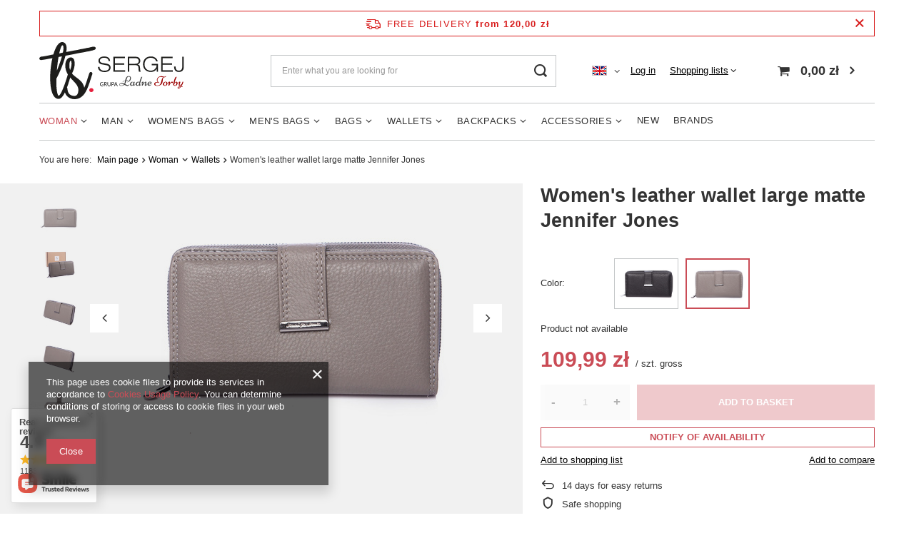

--- FILE ---
content_type: text/html; charset=utf-8
request_url: https://sergej.pl/en/products/womens-leather-wallet-large-matte-jennifer-jones-632.html
body_size: 28387
content:
<!DOCTYPE html>
<html lang="en" class="--freeShipping --vat --gross " ><head><meta name='viewport' content='user-scalable=no, initial-scale = 1.0, maximum-scale = 1.0, width=device-width, viewport-fit=cover'/> <link rel="preload" crossorigin="anonymous" as="font" href="/gfx/eng/fontello.woff?v=2"><meta http-equiv="Content-Type" content="text/html; charset=utf-8"><meta http-equiv="X-UA-Compatible" content="IE=edge"><title>Women's leather wallet large matte Jennifer Jones Grey | Woman \ Wallets Wallets \ Brands \ Jennifer Jones Wallets Wallets \ Large Wallets \ Women's large wallets Wallets \ Women's Wallets Wallets \ Horizontal Wallets \ Women's Horizontal Wallets Wallets \ RFID-Safe Wallets \ Women's RFID secure wallets Wallets \ Zipper Wallets \ Women's wallets with zipper | SERGEJ.en</title><meta name="keywords" content=""><meta name="description" content="Women's leather wallet large matte Jennifer Jones Grey | Woman \ Wallets Wallets \ Brands \ Jennifer Jones Wallets Wallets \ Large Wallets \ Women's large wallets Wallets \ Women's Wallets Wallets \ Horizontal Wallets \ Women's Horizontal Wallets Wallets \ RFID-Safe Wallets \ Women's RFID secure wallets Wallets \ Zipper Wallets \ Women's wallets with zipper | SERGEJ.en"><link rel="icon" href="/gfx/eng/favicon.ico"><meta name="theme-color" content="#CA4C56"><meta name="msapplication-navbutton-color" content="#CA4C56"><meta name="apple-mobile-web-app-status-bar-style" content="#CA4C56"><link rel="preload stylesheet" as="style" href="/gfx/eng/style.css.gzip?r=1644918820"><script>var app_shop={urls:{prefix:'data="/gfx/'.replace('data="', '')+'eng/',graphql:'/graphql/v1/'},vars:{priceType:'gross',priceTypeVat:true,productDeliveryTimeAndAvailabilityWithBasket:false,geoipCountryCode:'US',},txt:{priceTypeText:' gross',},fn:{},fnrun:{},files:[],graphql:{}};const getCookieByName=(name)=>{const value=`; ${document.cookie}`;const parts = value.split(`; ${name}=`);if(parts.length === 2) return parts.pop().split(';').shift();return false;};if(getCookieByName('freeeshipping_clicked')){document.documentElement.classList.remove('--freeShipping');}if(getCookieByName('rabateCode_clicked')){document.documentElement.classList.remove('--rabateCode');}</script><meta name="robots" content="index,follow"><meta name="rating" content="general"><meta name="Author" content="sergej.pl based on IdoSell - the best online selling solutions for your e-store (www.idosell.com/shop).">
<!-- Begin LoginOptions html -->

<style>
#client_new_social .service_item[data-name="service_Apple"]:before, 
#cookie_login_social_more .service_item[data-name="service_Apple"]:before,
.oscop_contact .oscop_login__service[data-service="Apple"]:before {
    display: block;
    height: 2.6rem;
    content: url('/gfx/standards/apple.svg?r=1743165583');
}
.oscop_contact .oscop_login__service[data-service="Apple"]:before {
    height: auto;
    transform: scale(0.8);
}
#client_new_social .service_item[data-name="service_Apple"]:has(img.service_icon):before,
#cookie_login_social_more .service_item[data-name="service_Apple"]:has(img.service_icon):before,
.oscop_contact .oscop_login__service[data-service="Apple"]:has(img.service_icon):before {
    display: none;
}
</style>

<!-- End LoginOptions html -->

<!-- Open Graph -->
<meta property="og:type" content="website"><meta property="og:url" content="https://sergej.pl/en/products/womens-leather-wallet-large-matte-jennifer-jones-632.html
"><meta property="og:title" content="Women's leather wallet large matte Jennifer Jones"><meta property="og:site_name" content="sergej.pl"><meta property="og:locale" content="en_GB"><meta property="og:locale:alternate" content="pl_PL"><meta property="og:locale:alternate" content="de_DE"><meta property="og:image" content="https://sergej.pl/hpeciai/a50268ea3a31e0930005d8a9bb51a95f/eng_pl_Womens-leather-wallet-large-matte-Jennifer-Jones-632_1.jpg"><meta property="og:image:width" content="450"><meta property="og:image:height" content="338"><script >
window.dataLayer = window.dataLayer || [];
window.gtag = function gtag() {
dataLayer.push(arguments);
}
gtag('consent', 'default', {
'ad_storage': 'denied',
'analytics_storage': 'denied',
'ad_personalization': 'denied',
'ad_user_data': 'denied',
'wait_for_update': 500
});

gtag('set', 'ads_data_redaction', true);
</script><script id="iaiscript_1" data-requirements="W10=" data-ga4_sel="ga4script">
window.iaiscript_1 = `<${'script'}  class='google_consent_mode_update'>
gtag('consent', 'update', {
'ad_storage': 'granted',
'analytics_storage': 'granted',
'ad_personalization': 'granted',
'ad_user_data': 'granted'
});
</${'script'}>`;
</script>
<!-- End Open Graph -->

<link rel="canonical" href="https://sergej.pl/en/products/womens-leather-wallet-large-matte-jennifer-jones-632.html" />
<link rel="alternate" hreflang="de" href="https://sergej.pl/de/products/damen-leder-portemonnaie-gross-matt-jennifer-jones-632.html" />
<link rel="alternate" hreflang="pl-PL" href="https://sergej.pl/pl/products/portfel-damski-skorzany-duzy-matowy-jennifer-jones-632.html" />
<link rel="alternate" hreflang="en" href="https://sergej.pl/en/products/womens-leather-wallet-large-matte-jennifer-jones-632.html" />
                <!-- Global site tag (gtag.js) -->
                <script  async src="https://www.googletagmanager.com/gtag/js?id=AW-1028359595"></script>
                <script >
                    window.dataLayer = window.dataLayer || [];
                    window.gtag = function gtag(){dataLayer.push(arguments);}
                    gtag('js', new Date());
                    
                    gtag('config', 'AW-1028359595', {"allow_enhanced_conversions":true});
gtag('config', 'G-P64CFC9H9T');

                </script>
                                <script>
                if (window.ApplePaySession && window.ApplePaySession.canMakePayments()) {
                    var applePayAvailabilityExpires = new Date();
                    applePayAvailabilityExpires.setTime(applePayAvailabilityExpires.getTime() + 2592000000); //30 days
                    document.cookie = 'applePayAvailability=yes; expires=' + applePayAvailabilityExpires.toUTCString() + '; path=/;secure;'
                    var scriptAppleJs = document.createElement('script');
                    scriptAppleJs.src = "/ajax/js/apple.js?v=3";
                    if (document.readyState === "interactive" || document.readyState === "complete") {
                          document.body.append(scriptAppleJs);
                    } else {
                        document.addEventListener("DOMContentLoaded", () => {
                            document.body.append(scriptAppleJs);
                        });  
                    }
                } else {
                    document.cookie = 'applePayAvailability=no; path=/;secure;'
                }
                </script>
                                <script>
                var listenerFn = function(event) {
                    if (event.origin !== "https://payment.idosell.com")
                        return;
                    
                    var isString = (typeof event.data === 'string' || event.data instanceof String);
                    if (!isString) return;
                    try {
                        var eventData = JSON.parse(event.data);
                    } catch (e) {
                        return;
                    }
                    if (!eventData) { return; }                                            
                    if (eventData.isError) { return; }
                    if (eventData.action != 'isReadyToPay') {return; }
                    
                    if (eventData.result.result && eventData.result.paymentMethodPresent) {
                        var googlePayAvailabilityExpires = new Date();
                        googlePayAvailabilityExpires.setTime(googlePayAvailabilityExpires.getTime() + 2592000000); //30 days
                        document.cookie = 'googlePayAvailability=yes; expires=' + googlePayAvailabilityExpires.toUTCString() + '; path=/;secure;'
                    } else {
                        document.cookie = 'googlePayAvailability=no; path=/;secure;'
                    }                                            
                }     
                if (!window.isAdded)
                {                                        
                    if (window.oldListener != null) {
                         window.removeEventListener('message', window.oldListener);
                    }                        
                    window.addEventListener('message', listenerFn);
                    window.oldListener = listenerFn;                                      
                       
                    const iframe = document.createElement('iframe');
                    iframe.src = "https://payment.idosell.com/assets/html/checkGooglePayAvailability.html?origin=https%3A%2F%2Fsergej.pl";
                    iframe.style.display = 'none';                                            

                    if (document.readyState === "interactive" || document.readyState === "complete") {
                          if (!window.isAdded) {
                              window.isAdded = true;
                              document.body.append(iframe);
                          }
                    } else {
                        document.addEventListener("DOMContentLoaded", () => {
                            if (!window.isAdded) {
                              window.isAdded = true;
                              document.body.append(iframe);
                          }
                        });  
                    }  
                }
                </script>
                <script>
            var paypalScriptLoaded = null;
            var paypalScript = null;
            
            async function attachPaypalJs() {
                return new Promise((resolve, reject) => {
                    if (!paypalScript) {
                        paypalScript = document.createElement('script');
                        paypalScript.async = true;
                        paypalScript.setAttribute('data-namespace', "paypal_sdk");
                        paypalScript.setAttribute('data-partner-attribution-id', "IAIspzoo_Cart_PPCP");
                        paypalScript.addEventListener("load", () => {
                        paypalScriptLoaded = true;
                            resolve({status: true});
                        });
                        paypalScript.addEventListener("error", () => {
                            paypalScriptLoaded = true;
                            reject({status: false});
                         });
                        paypalScript.src = "https://www.paypal.com/sdk/js?client-id=AbxR9vIwE1hWdKtGu0gOkvPK2YRoyC9ulUhezbCUWnrjF8bjfwV-lfP2Rze7Bo8jiHIaC0KuaL64tlkD&components=buttons,funding-eligibility&currency=PLN&merchant-id=FD2A7WRBFBKEC&locale=en_GB";
                        if (document.readyState === "interactive" || document.readyState === "complete") {
                            document.body.append(paypalScript);
                        } else {
                            document.addEventListener("DOMContentLoaded", () => {
                                document.body.append(paypalScript);
                            });  
                        }                                              
                    } else {
                        if (paypalScriptLoaded) {
                            resolve({status: true});
                        } else {
                            paypalScript.addEventListener("load", () => {
                                paypalScriptLoaded = true;
                                resolve({status: true});                            
                            });
                            paypalScript.addEventListener("error", () => {
                                paypalScriptLoaded = true;
                                reject({status: false});
                            });
                        }
                    }
                });
            }
            </script>
                <script>
                attachPaypalJs().then(() => {
                    let paypalEligiblePayments = [];
                    let payPalAvailabilityExpires = new Date();
                    payPalAvailabilityExpires.setTime(payPalAvailabilityExpires.getTime() + 86400000); //1 day
                    if (typeof(paypal_sdk) != "undefined") {
                        for (x in paypal_sdk.FUNDING) {
                            var buttonTmp = paypal_sdk.Buttons({
                                fundingSource: x.toLowerCase()
                            });
                            if (buttonTmp.isEligible()) {
                                paypalEligiblePayments.push(x);
                            }
                        }
                    }
                    if (paypalEligiblePayments.length > 0) {
                        document.cookie = 'payPalAvailability_PLN=' + paypalEligiblePayments.join(",") + '; expires=' + payPalAvailabilityExpires.toUTCString() + '; path=/; secure';
                        document.cookie = 'paypalMerchant=FD2A7WRBFBKEC; expires=' + payPalAvailabilityExpires.toUTCString() + '; path=/; secure';
                    } else {
                        document.cookie = 'payPalAvailability_PLN=-1; expires=' + payPalAvailabilityExpires.toUTCString() + '; path=/; secure';
                    }
                });
                </script><script src="/data/gzipFile/expressCheckout.js.gz"></script><link rel="preload" as="image" href="https://static3.sergej.pl/hpeciai/f39ec883f28660d496f758c213224c75/eng_pm_Womens-leather-wallet-large-matte-Jennifer-Jones-632_1.jpg"><style>
								#main_banner1.skeleton .main_slider__item > a {
									padding-top: calc(618/480* 100%);
								}
								@media (min-width: 757px) {#main_banner1.skeleton .main_slider__item > a {
									padding-top: calc(966/750* 100%);
								}}
								@media (min-width: 979px) {#main_banner1.skeleton .main_slider__item > a {
									padding-top: calc(516/1440* 100%);
								}}
								#main_banner1 .main_slider__item > a.loading {
									padding-top: calc(618/480* 100%);
								}
								@media (min-width: 757px) {#main_banner1 .main_slider__item > a.loading {
									padding-top: calc(966/750* 100%);
								}}
								@media (min-width: 979px) {#main_banner1 .main_slider__item > a.loading {
									padding-top: calc(516/1440* 100%);
								}}
							</style><style>
									#photos_slider[data-skeleton] .photos__link:before {
										padding-top: calc(338/450* 100%);
									}
									@media (min-width: 979px) {.photos__slider[data-skeleton] .photos__figure:not(.--nav):first-child .photos__link {
										max-height: 338px;
									}}
								</style></head><body><script>
					var script = document.createElement('script');
					script.src = app_shop.urls.prefix + 'envelope.js.gzip';

					document.getElementsByTagName('body')[0].insertBefore(script, document.getElementsByTagName('body')[0].firstChild);
				</script><div id="container" class="projector_page container max-width-1200"><header class=" commercial_banner"><script class="ajaxLoad">
                app_shop.vars.vat_registered = "true";
                app_shop.vars.currency_format = "###,##0.00";
                
                    app_shop.vars.currency_before_value = false;
                
                    app_shop.vars.currency_space = true;
                
                app_shop.vars.symbol = "zł";
                app_shop.vars.id= "PLN";
                app_shop.vars.baseurl = "http://sergej.pl/";
                app_shop.vars.sslurl= "https://sergej.pl/";
                app_shop.vars.curr_url= "%2Fen%2Fproducts%2Fwomens-leather-wallet-large-matte-jennifer-jones-632.html";
                

                var currency_decimal_separator = ',';
                var currency_grouping_separator = ' ';

                
                    app_shop.vars.blacklist_extension = ["exe","com","swf","js","php"];
                
                    app_shop.vars.blacklist_mime = ["application/javascript","application/octet-stream","message/http","text/javascript","application/x-deb","application/x-javascript","application/x-shockwave-flash","application/x-msdownload"];
                
                    app_shop.urls.contact = "/en/contact.html";
                </script><div id="viewType" style="display:none"></div><div id="freeShipping" class="freeShipping"><span class="freeShipping__info">Free delivery</span><strong class="freeShipping__val">
						 from 
						120,00 zł</strong><a href="" class="freeShipping__close"></a></div><div id="logo" class="d-flex align-items-center" data-bg="/data/gfx/mask/eng/top_1_big.png"><a href="/" target="_self"><img src="/data/gfx/mask/eng/logo_1_big.svg" alt="SERGEJ logo" width="451" height="168"></a></div><form action="https://sergej.pl/en/search.html" method="get" id="menu_search" class="menu_search"><a href="#showSearchForm" class="menu_search__mobile"></a><div class="menu_search__block"><div class="menu_search__item --input"><input class="menu_search__input" type="text" name="text" autocomplete="off" placeholder="Enter what you are looking for"><button class="menu_search__submit" type="submit"></button></div><div class="menu_search__item --results search_result"></div></div></form><div id="menu_settings" class="align-items-center justify-content-center justify-content-lg-end"><div class="open_trigger"><span class="d-none d-md-inline-block flag flag_eng"></span><div class="menu_settings_wrapper d-md-none"><div class="menu_settings_inline"><div class="menu_settings_header">
										Language and currency:
									</div><div class="menu_settings_content"><span class="menu_settings_flag flag flag_eng"></span><strong class="menu_settings_value"><span class="menu_settings_language">en</span><span> | </span><span class="menu_settings_currency">zł</span></strong></div></div><div class="menu_settings_inline"><div class="menu_settings_header">
										Delivery to:
									</div><div class="menu_settings_content"><strong class="menu_settings_value">Poland</strong></div></div></div><i class="icon-angle-down d-none d-md-inline-block"></i></div><form action="https://sergej.pl/en/settings.html" method="post"><ul class="bg_alter"><li><div class="form-group"><label class="menu_settings_lang_label">Language</label><div class="radio"><label><input type="radio" name="lang" value="pol"><span class="flag flag_pol"></span><span>pl</span></label></div><div class="radio"><label><input type="radio" name="lang" checked value="eng"><span class="flag flag_eng"></span><span>en</span></label></div><div class="radio"><label><input type="radio" name="lang" value="ger"><span class="flag flag_ger"></span><span>de</span></label></div></div></li><li><div class="form-group"><label for="menu_settings_curr">Prices in:</label><div class="select-after"><select class="form-control" name="curr" id="menu_settings_curr"><option value="PLN" selected>zł</option><option value="EUR">€ (1 zł = 0.2374€)
																	</option></select></div></div><div class="form-group"><label for="menu_settings_country">Country of collecting the order</label><div class="select-after"><select class="form-control" name="country" id="menu_settings_country"><option value="1143020016">Austria</option><option value="1143020041">Czech Republic</option><option value="1143020042">Denmark</option><option value="1143020143">Germany</option><option value="1143020118">Latvia</option><option selected value="1143020003">Poland</option><option value="1143020182">Slovakia</option></select></div></div></li><li class="buttons"><button class="btn --solid --large" type="submit">
										Apply changes
									</button></li></ul></form><div id="menu_additional"><a class="account_link" href="https://sergej.pl/en/login.html">Log in</a><div class="shopping_list_top" data-empty="true"><a href="https://sergej.pl/en/shoppinglist" class="wishlist_link slt_link">Shopping lists</a><div class="slt_lists"><ul class="slt_lists__nav"><li class="slt_lists__nav_item" data-list_skeleton="true" data-list_id="true" data-shared="true"><a class="slt_lists__nav_link" data-list_href="true"><span class="slt_lists__nav_name" data-list_name="true"></span><span class="slt_lists__count" data-list_count="true">0</span></a></li></ul><span class="slt_lists__empty">Add to it products you like and want to buy later.</span></div></div></div></div><div class="shopping_list_top_mobile d-none" data-empty="true"><a href="https://sergej.pl/en/shoppinglist" class="sltm_link"></a></div><div class="sl_choose sl_dialog"><div class="sl_choose__wrapper sl_dialog__wrapper p-4 p-md-5"><div class="sl_choose__item --top sl_dialog_close mb-2"><strong class="sl_choose__label">Save to shopping list</strong></div><div class="sl_choose__item --lists" data-empty="true"><div class="sl_choose__list f-group --radio m-0 d-md-flex align-items-md-center justify-content-md-between" data-list_skeleton="true" data-list_id="true" data-shared="true"><input type="radio" name="add" class="sl_choose__input f-control" id="slChooseRadioSelect" data-list_position="true"><label for="slChooseRadioSelect" class="sl_choose__group_label f-label py-4" data-list_position="true"><span class="sl_choose__sub d-flex align-items-center"><span class="sl_choose__name" data-list_name="true"></span><span class="sl_choose__count" data-list_count="true">0</span></span></label><button type="button" class="sl_choose__button --desktop btn --solid">Save</button></div></div><div class="sl_choose__item --create sl_create mt-4"><a href="#new" class="sl_create__link  align-items-center">Create a new shopping list</a><form class="sl_create__form align-items-center"><div class="sl_create__group f-group --small mb-0"><input type="text" class="sl_create__input f-control" required="required"><label class="sl_create__label f-label">New list name</label></div><button type="submit" class="sl_create__button btn --solid ml-2 ml-md-3">Create a list</button></form></div><div class="sl_choose__item --mobile mt-4 d-flex justify-content-center d-md-none"><button class="sl_choose__button --mobile btn --solid --large">Save</button></div></div></div><div id="menu_basket" class="topBasket"><a class="topBasket__sub" href="/basketedit.php"><span class="badge badge-info"></span><strong class="topBasket__price" style="display: none;">0,00 zł</strong></a><div class="topBasket__details --products" style="display: none;"><div class="topBasket__block --labels"><label class="topBasket__item --name">Product</label><label class="topBasket__item --sum">Quantity</label><label class="topBasket__item --prices">Price</label></div><div class="topBasket__block --products"></div><div class="topBasket__block --oneclick topBasket_oneclick" data-lang="eng"><div class="topBasket_oneclick__label"><span class="topBasket_oneclick__text --fast">Express checkout<strong>1-Click</strong></span><span class="topBasket_oneclick__text --registration"> (without registration)</span></div><div class="topBasket_oneclick__items"><span class="topBasket_oneclick__item --paypal" title="PayPal"><img class="topBasket_oneclick__icon" src="/panel/gfx/payment_forms/236.png" alt="PayPal"></span><span class="topBasket_oneclick__item --googlePay" title="Google Pay"><img class="topBasket_oneclick__icon" src="/panel/gfx/payment_forms/237.png" alt="Google Pay"></span></div></div></div><div class="topBasket__details --shipping" style="display: none;"><span class="topBasket__name">Delivery cost from</span><span id="shipppingCost"></span></div><script>
						app_shop.vars.cache_html = true;
					</script></div><nav id="menu_categories" class="wide"><button type="button" class="navbar-toggler"><i class="icon-reorder"></i></button><div class="navbar-collapse" id="menu_navbar"><ul class="navbar-nav mx-md-n2"><li class="nav-item active"><a  href="/en/menu/woman-282.html" target="_self" title="Woman" class="nav-link active" >Woman</a><ul class="navbar-subnav"><li class="nav-item empty"><a class="nav-link" href="/en/menu/bags-289.html" target="_self">Bags</a></li><li class="nav-item active empty"><a class="nav-link active" href="/en/menu/wallets-170.html" target="_self">Wallets</a></li><li class="nav-item empty"><a class="nav-link" href="/en/menu/backpacks-161.html" target="_self">Backpacks</a></li></ul></li><li class="nav-item"><a  href="/en/menu/man-283.html" target="_self" title="Man" class="nav-link" >Man</a><ul class="navbar-subnav"><li class="nav-item empty"><a class="nav-link" href="/en/menu/bags-154.html" target="_self">Bags</a></li><li class="nav-item empty"><a class="nav-link" href="/en/menu/wallets-175.html" target="_self">Wallets</a></li><li class="nav-item empty"><a class="nav-link" href="/en/menu/backpacks-181.html" target="_self">Backpacks</a></li><li class="nav-item empty"><a class="nav-link" href="/en/menu/belts-336.html" target="_self">Belts</a></li></ul></li><li class="nav-item"><a  href="/en/menu/womens-bags-157.html" target="_self" title="Women's Bags" class="nav-link" >Women's Bags</a><ul class="navbar-subnav"><li class="nav-item"><a class="nav-link" href="/en/menu/types-318.html" target="_self">Types</a><ul class="navbar-subsubnav"><li class="nav-item"><a class="nav-link" href="/en/menu/messenger-bags-159.html" target="_self">Messenger Bags</a></li><li class="nav-item"><a class="nav-link" href="/en/menu/handbags-164.html" target="_self">Handbags</a></li><li class="nav-item"><a class="nav-link" href="/en/menu/travel-bags-165.html" target="_self">Travel Bags</a></li><li class="nav-item"><a class="nav-link" href="/en/menu/shopper-bags-158.html" target="_self">Shopper Bags</a></li><li class="nav-item"><a class="nav-link" href="/en/menu/sport-bags-163.html" target="_self">Sport Bags</a></li><li class="nav-item"><a class="nav-link" href="/en/menu/turistic-bags-174.html" target="_self">Turistic Bags</a></li><li class="nav-item"><a class="nav-link" href="/en/menu/evening-bags-190.html" target="_self">Evening Bags</a></li><li class="nav-item"><a class="nav-link" href="/en/menu/sacks-191.html" target="_self">Sacks</a></li></ul></li><li class="nav-item"><a class="nav-link" href="/en/menu/brands-319.html" target="_self">Brands</a><ul class="navbar-subsubnav"><li class="nav-item"><a class="nav-link" href="/en/menu/jennifer-jones-320.html" target="_self">Jennifer Jones</a></li><li class="nav-item"><a class="nav-link" href="/en/menu/bag-street-321.html" target="_self">Bag Street</a></li><li class="nav-item"><a class="nav-link" href="/en/menu/j-jones-322.html" target="_self">J Jones</a></li><li class="nav-item"><a class="nav-link" href="/en/menu/nobo-323.html" target="_self">NOBO</a></li><li class="nav-item"><a class="nav-link" href="/en/menu/paolo-peruzzi-382.html" target="_self">Paolo Peruzzi</a></li></ul></li></ul></li><li class="nav-item"><a  href="/en/menu/mens-bags-290.html" target="_self" title="Men's bags" class="nav-link" >Men's bags</a><ul class="navbar-subnav"><li class="nav-item empty"><a class="nav-link" href="/en/menu/mens-shoulder-pouches-306.html" target="_self">Men's shoulder pouches</a></li><li class="nav-item empty"><a class="nav-link" href="/en/menu/mens-messenger-bags-307.html" target="_self">Men's Messenger Bags</a></li><li class="nav-item empty"><a class="nav-link" href="/en/menu/big-mens-bags-308.html" target="_self">Big Men's Bags</a></li><li class="nav-item empty"><a class="nav-link" href="/en/menu/mens-shoulder-bags-a4-size-309.html" target="_self">Men's shoulder bags A4 size</a></li><li class="nav-item empty"><a class="nav-link" href="/en/menu/business-mens-bags-333.html" target="_self">Business Men's Bags</a></li></ul></li><li class="nav-item"><a  href="/en/menu/bags-206.html" target="_self" title="Bags" class="nav-link" >Bags</a><ul class="navbar-subnav"><li class="nav-item"><a class="nav-link" href="/en/menu/to-work-207.html" target="_self">To Work</a><ul class="navbar-subsubnav"><li class="nav-item"><a class="nav-link" href="/en/menu/womens-bags-to-work-209.html" target="_self">Women's Bags to work</a></li><li class="nav-item"><a class="nav-link" href="/en/menu/mens-bags-to-work-247.html" target="_self">Men's Bags to work</a></li></ul></li><li class="nav-item"><a class="nav-link" href="/en/menu/for-student-210.html" target="_self">For student</a><ul class="navbar-subsubnav"><li class="nav-item"><a class="nav-link" href="/en/menu/womens-student-bags-212.html" target="_self">Women's student bags</a></li><li class="nav-item"><a class="nav-link" href="/en/menu/mens-student-bags-211.html" target="_self">Men's Student Bags</a></li></ul></li><li class="nav-item"><a class="nav-link" href="/en/menu/pu-leather-bags-213.html" target="_self">PU Leather Bags</a><ul class="navbar-subsubnav"><li class="nav-item"><a class="nav-link" href="/en/menu/womans-215.html" target="_self">Woman's</a></li><li class="nav-item"><a class="nav-link" href="/en/menu/mens-214.html" target="_self">Men's</a></li></ul></li><li class="nav-item"><a class="nav-link" href="/en/menu/material-bags-216.html" target="_self">Material Bags</a><ul class="navbar-subsubnav"><li class="nav-item"><a class="nav-link" href="/en/menu/womens-217.html" target="_self">Women's</a></li><li class="nav-item"><a class="nav-link" href="/en/menu/mens-218.html" target="_self">Men's</a></li></ul></li><li class="nav-item"><a class="nav-link" href="/en/menu/vintage-style-bags-219.html" target="_self">Vintage style bags</a><ul class="navbar-subsubnav"><li class="nav-item"><a class="nav-link" href="/en/menu/womens-vintage-bags-220.html" target="_self">Women's Vintage bags</a></li><li class="nav-item"><a class="nav-link" href="/en/menu/mens-vintage-bags-221.html" target="_self">Men's Vintage Bags</a></li></ul></li><li class="nav-item"><a class="nav-link" href="/en/menu/schoulder-bags-256.html" target="_self">Schoulder Bags</a><ul class="navbar-subsubnav"><li class="nav-item"><a class="nav-link" href="/en/menu/womens-schoulder-bags-277.html" target="_self">Women's schoulder bags</a></li><li class="nav-item"><a class="nav-link" href="/en/menu/mens-schoulder-bags-264.html" target="_self">Men's schoulder bags</a></li></ul></li><li class="nav-item"><a class="nav-link" href="/en/menu/notebook-bags-258.html" target="_self">Notebook Bags</a><ul class="navbar-subsubnav"><li class="nav-item"><a class="nav-link" href="/en/menu/womens-notebook-bags-192.html" target="_self">Women's Notebook Bags</a></li><li class="nav-item"><a class="nav-link" href="/en/menu/mens-notebook-bags-193.html" target="_self">Men's Notebook Bags</a></li></ul></li><li class="nav-item"><a class="nav-link" href="/en/menu/small-bags-265.html" target="_self">Small bags</a><ul class="navbar-subsubnav"><li class="nav-item"><a class="nav-link" href="/en/menu/womens-small-bags-279.html" target="_self">Women's small bags</a></li><li class="nav-item"><a class="nav-link" href="/en/menu/mens-small-bags-167.html" target="_self">Men's small bags</a></li></ul></li><li class="nav-item"><a class="nav-link" href="/en/menu/medium-bags-266.html" target="_self">Medium Bags</a><ul class="navbar-subsubnav"><li class="nav-item"><a class="nav-link" href="/en/menu/womens-medium-bags-280.html" target="_self">Women's Medium Bags</a></li><li class="nav-item"><a class="nav-link" href="/en/menu/mens-medium-bags-168.html" target="_self">Men's Medium Bags</a></li></ul></li><li class="nav-item"><a class="nav-link" href="/en/menu/big-bags-267.html" target="_self">Big Bags</a><ul class="navbar-subsubnav"><li class="nav-item"><a class="nav-link" href="/en/menu/womens-big-bags-281.html" target="_self">Women's Big Bags</a></li><li class="nav-item"><a class="nav-link" href="/en/menu/mens-big-bags-169.html" target="_self">Men's Big Bags</a></li></ul></li><li class="nav-item"><a class="nav-link" href="/en/menu/lightweight-bags-293.html" target="_self">Lightweight Bags</a><ul class="navbar-subsubnav"><li class="nav-item"><a class="nav-link" href="/en/menu/womens-lightweight-bags-295.html" target="_self">Women's Lightweight Bags</a></li><li class="nav-item"><a class="nav-link" href="/en/menu/mens-lightweight-bags-294.html" target="_self">Men's Lightweight Bags</a></li></ul></li><li class="nav-item"><a class="nav-link" href="/en/menu/travel-bags-329.html" target="_self">Travel bags</a><ul class="navbar-subsubnav"><li class="nav-item"><a class="nav-link" href="/en/menu/womens-travel-bags-330.html" target="_self">Women's Travel bags</a></li><li class="nav-item"><a class="nav-link" href="/en/menu/mens-travel-bags-331.html" target="_self">Men's Travel Bags</a></li></ul></li><li class="nav-item"><a class="nav-link" href="/en/menu/genuine-leather-341.html" target="_self">Genuine Leather</a><ul class="navbar-subsubnav"><li class="nav-item"><a class="nav-link" href="/en/menu/womens-leather-bags-342.html" target="_self">Women's leather bags</a></li><li class="nav-item"><a class="nav-link" href="/en/menu/mens-leather-bags-343.html" target="_self">Men's leather bags</a></li></ul></li><li class="nav-item"><a class="nav-link" href="/en/menu/canvas-344.html" target="_self">Canvas</a><ul class="navbar-subsubnav"><li class="nav-item"><a class="nav-link" href="/en/menu/womens-345.html" target="_self">Women's</a></li><li class="nav-item"><a class="nav-link" href="/en/menu/mens-346.html" target="_self">Men's</a></li></ul></li><li class="nav-item empty"><a class="nav-link" href="/en/menu/torby-na-plaze-380.html" target="_self">Torby na plażę</a></li></ul></li><li class="nav-item"><a  href="/en/menu/wallets-226.html" target="_self" title="Wallets" class="nav-link" >Wallets</a><ul class="navbar-subnav"><li class="nav-item empty"><a class="nav-link" href="/en/menu/mens-wallets-291.html" target="_self">Men's Wallets</a></li><li class="nav-item empty"><a class="nav-link" href="/en/menu/womens-wallets-292.html" target="_self">Women's Wallets</a></li><li class="nav-item empty"><a class="nav-link" href="/en/menu/lacquered-womens-wallets-231.html" target="_self">Lacquered women's wallets</a></li><li class="nav-item"><a class="nav-link" href="/en/menu/small-wallets-232.html" target="_self">Small wallets</a><ul class="navbar-subsubnav"><li class="nav-item"><a class="nav-link" href="/en/menu/womens-small-wallets-237.html" target="_self">Women's small wallets</a></li><li class="nav-item"><a class="nav-link" href="/en/menu/mens-small-wallets-238.html" target="_self">Men's small wallets</a></li></ul></li><li class="nav-item"><a class="nav-link" href="/en/menu/middle-wallets-233.html" target="_self">Middle Wallets</a><ul class="navbar-subsubnav"><li class="nav-item"><a class="nav-link" href="/en/menu/womens-medium-wallets-239.html" target="_self">Women's Medium Wallets</a></li><li class="nav-item"><a class="nav-link" href="/en/menu/mens-medium-wallets-240.html" target="_self">Men's Medium Wallets</a></li></ul></li><li class="nav-item"><a class="nav-link" href="/en/menu/large-wallets-234.html" target="_self">Large Wallets</a><ul class="navbar-subsubnav"><li class="nav-item"><a class="nav-link" href="/en/menu/mens-large-wallets-242.html" target="_self">Men's large wallets</a></li><li class="nav-item"><a class="nav-link" href="/en/menu/womens-large-wallets-241.html" target="_self">Women's large wallets</a></li></ul></li><li class="nav-item"><a class="nav-link" href="/en/menu/vertical-wallets-235.html" target="_self">Vertical wallets</a><ul class="navbar-subsubnav"><li class="nav-item"><a class="nav-link" href="/en/menu/womens-vertical-wallets-296.html" target="_self">Women's vertical wallets</a></li><li class="nav-item"><a class="nav-link" href="/en/menu/mens-vertical-wallets-243.html" target="_self">Men's vertical wallets</a></li></ul></li><li class="nav-item"><a class="nav-link" href="/en/menu/horizontal-wallets-236.html" target="_self">Horizontal Wallets</a><ul class="navbar-subsubnav"><li class="nav-item"><a class="nav-link" href="/en/menu/womens-horizontal-wallets-297.html" target="_self">Women's Horizontal Wallets</a></li><li class="nav-item"><a class="nav-link" href="/en/menu/mens-horizontal-wallets-244.html" target="_self">Men's Horizontal Wallets</a></li></ul></li><li class="nav-item"><a class="nav-link" href="/en/menu/brands-248.html" target="_self">Brands</a><ul class="navbar-subsubnav"><li class="nav-item"><a class="nav-link" href="/en/menu/jennifer-jones-wallets-227.html" target="_self">Jennifer Jones Wallets</a></li><li class="nav-item"><a class="nav-link" href="/en/menu/gregorio-wallets-249.html" target="_self">Gregorio Wallets</a></li><li class="nav-item"><a class="nav-link" href="/en/menu/patrizia-wallets-250.html" target="_self">Patrizia Wallets</a></li><li class="nav-item"><a class="nav-link" href="/en/menu/money-maker-wallets-251.html" target="_self">Money Maker Wallets</a></li><li class="nav-item"><a class="nav-link" href="/en/menu/pierre-cardin-wallets-255.html" target="_self">Pierre Cardin Wallets</a></li><li class="nav-item"><a class="nav-link" href="/en/menu/wild-things-only-wallets-299.html" target="_self">Wild Thing's Only Wallets</a></li><li class="nav-item"><a class="nav-link" href="/en/menu/portfele-ekavale-378.html" target="_self">Portfele Ekavale</a></li><li class="nav-item"><a class="nav-link" href="/en/menu/portfele-damskie-franko-379.html" target="_self">Portfele damskie Franko</a></li><li class="nav-item"><a class="nav-link" href="/en/menu/portfele-damskie-paolo-peruzzi-381.html" target="_self">Portfele damskie Paolo Peruzzi</a></li></ul></li><li class="nav-item empty"><a class="nav-link" href="/en/menu/butterfly-wallets-298.html" target="_self">Butterfly Wallets</a></li><li class="nav-item"><a class="nav-link" href="/en/menu/rfid-safe-wallets-300.html" target="_self">RFID-Safe Wallets</a><ul class="navbar-subsubnav"><li class="nav-item"><a class="nav-link" href="/en/menu/womens-rfid-secure-wallets-301.html" target="_self">Women's RFID secure wallets</a></li><li class="nav-item"><a class="nav-link" href="/en/menu/mens-rfid-secure-wallets-302.html" target="_self">Men's RFID secure wallets</a></li></ul></li><li class="nav-item"><a class="nav-link" href="/en/menu/zipper-wallets-303.html" target="_self">Zipper Wallets</a><ul class="navbar-subsubnav"><li class="nav-item"><a class="nav-link" href="/en/menu/womens-wallets-with-zipper-304.html" target="_self">Women's wallets with zipper</a></li><li class="nav-item"><a class="nav-link" href="/en/menu/mens-wallets-with-zipper-305.html" target="_self">Men's wallets with zipper</a></li></ul></li><li class="nav-item empty"><a class="nav-link" href="/en/menu/waiter-wallets-315.html" target="_self">Waiter wallets</a></li></ul></li><li class="nav-item"><a  href="/en/menu/backpacks-222.html" target="_self" title="Backpacks" class="nav-link" >Backpacks</a><ul class="navbar-subnav"><li class="nav-item"><a class="nav-link" href="/en/menu/single-strap-backpacks-223.html" target="_self">Single strap backpacks</a><ul class="navbar-subsubnav"><li class="nav-item"><a class="nav-link" href="/en/menu/single-strap-womens-backpacks-245.html" target="_self">Single strap women's backpacks</a></li><li class="nav-item"><a class="nav-link" href="/en/menu/single-strap-mens-backpacks-246.html" target="_self">Single strap men's backpacks</a></li></ul></li><li class="nav-item"><a class="nav-link" href="/en/menu/vintage-style-backpacks-228.html" target="_self">Vintage style backpacks</a><ul class="navbar-subsubnav"><li class="nav-item"><a class="nav-link" href="/en/menu/womens-vintage-backpacks-229.html" target="_self">Women's vintage backpacks</a></li><li class="nav-item"><a class="nav-link" href="/en/menu/mens-vintage-backpacks-230.html" target="_self">Men's vintage backpacks</a></li></ul></li><li class="nav-item empty"><a class="nav-link" href="/en/menu/trekking-backpacks-284.html" target="_self">Trekking backpacks</a></li><li class="nav-item empty"><a class="nav-link" href="/en/menu/school-backpacks-183.html" target="_self">School Backpacks</a></li><li class="nav-item"><a class="nav-link" href="/en/menu/urban-backpacks-285.html" target="_self">Urban backpacks</a><ul class="navbar-subsubnav"><li class="nav-item"><a class="nav-link" href="/en/menu/womens-city-backpacks-162.html" target="_self">Women's city backpacks</a></li><li class="nav-item"><a class="nav-link" href="/en/menu/mens-city-backpacks-185.html" target="_self">Men's city backpacks</a></li></ul></li><li class="nav-item"><a class="nav-link" href="/en/menu/sport-backpacks-286.html" target="_self">Sport Backpacks</a><ul class="navbar-subsubnav"><li class="nav-item"><a class="nav-link" href="/en/menu/womens-sport-backpacks-166.html" target="_self">Women's Sport Backpacks</a></li><li class="nav-item"><a class="nav-link" href="/en/menu/mens-sport-backpacks-184.html" target="_self">Men's Sport Backpacks</a></li></ul></li><li class="nav-item empty"><a class="nav-link" href="/en/menu/laptop-backpacks-287.html" target="_self">Laptop Backpacks</a></li><li class="nav-item"><a class="nav-link" href="/en/menu/work-backpacks-288.html" target="_self">Work Backpacks</a><ul class="navbar-subsubnav"><li class="nav-item"><a class="nav-link" href="/en/menu/mens-backpacks-for-work-186.html" target="_self">Men's Backpacks for Work</a></li><li class="nav-item"><a class="nav-link" href="/en/menu/womens-backpacks-for-work-316.html" target="_self">Women's Backpacks for Work</a></li></ul></li><li class="nav-item empty"><a class="nav-link" href="/en/menu/backpacks-for-biking-317.html" target="_self">Backpacks for biking</a></li><li class="nav-item"><a class="nav-link" href="/en/menu/brands-325.html" target="_self">Brands</a><ul class="navbar-subsubnav"><li class="nav-item"><a class="nav-link" href="/en/menu/bag-street-backpacks-326.html" target="_self">Bag Street Backpacks</a></li><li class="nav-item"><a class="nav-link" href="/en/menu/j-jones-backpacks-327.html" target="_self">J Jones Backpacks</a></li><li class="nav-item"><a class="nav-link" href="/en/menu/sergej-backpacks-328.html" target="_self">SERGEJ Backpacks</a></li><li class="nav-item"><a class="nav-link" href="/en/menu/jennifer-jones-backpacks-332.html" target="_self">Jennifer Jones Backpacks</a></li><li class="nav-item"><a class="nav-link" href="/en/menu/semi-line-348.html" target="_self">Semi Line</a></li><li class="nav-item"><a class="nav-link" href="/en/menu/zagatto-376.html" target="_self">Zagatto</a></li><li class="nav-item"><a class="nav-link" href="/en/menu/miru-377.html" target="_self">MIRU</a></li><li class="nav-item"><a class="nav-link" href="/en/menu/paolo-peruzzi-384.html" target="_self">Paolo Peruzzi</a></li></ul></li><li class="nav-item"><a class="nav-link" href="/en/menu/elegant-349.html" target="_self">Elegant</a><ul class="navbar-subsubnav"><li class="nav-item"><a class="nav-link" href="/en/menu/mens-350.html" target="_self">Men's</a></li><li class="nav-item"><a class="nav-link" href="/en/menu/womens-351.html" target="_self">Women's</a></li></ul></li><li class="nav-item empty"><a class="nav-link" href="/en/menu/plecaki-podrozne-385.html" target="_self">Plecaki podróżne</a></li></ul></li><li class="nav-item"><a  href="/en/menu/accessories-257.html" target="_self" title="Accessories" class="nav-link" >Accessories</a><ul class="navbar-subnav"><li class="nav-item"><a class="nav-link" href="/en/menu/document-cases-205.html" target="_self">Document cases</a><ul class="navbar-subsubnav"><li class="nav-item"><a class="nav-link" href="/en/menu/womens-document-cases-310.html" target="_self">Women's Document cases</a></li><li class="nav-item"><a class="nav-link" href="/en/menu/mens-document-cases-311.html" target="_self">Men's Document cases</a></li></ul></li><li class="nav-item empty"><a class="nav-link" href="/en/menu/key-cases-198.html" target="_self">Key cases</a></li><li class="nav-item empty"><a class="nav-link" href="/en/menu/passport-holders-188.html" target="_self">Passport holders</a></li><li class="nav-item"><a class="nav-link" href="/en/menu/pouches-312.html" target="_self">Pouches</a><ul class="navbar-subsubnav"><li class="nav-item"><a class="nav-link" href="/en/menu/hip-bags-202.html" target="_self">Hip bags</a></li><li class="nav-item"><a class="nav-link" href="/en/menu/hand-pouches-313.html" target="_self">Hand pouches</a></li></ul></li><li class="nav-item"><a class="nav-link" href="/en/menu/belts-314.html" target="_self">Belts</a><ul class="navbar-subsubnav"><li class="nav-item"><a class="nav-link" href="/en/menu/mens-trouser-belts-195.html" target="_self">Men's Trouser Belts</a></li><li class="nav-item"><a class="nav-link" href="/en/menu/tactical-belts-337.html" target="_self">Tactical Belts</a></li><li class="nav-item"><a class="nav-link" href="/en/menu/military-belts-338.html" target="_self">Military Belts</a></li><li class="nav-item"><a class="nav-link" href="/en/menu/fabric-belts-339.html" target="_self">Fabric Belts</a></li><li class="nav-item"><a class="nav-link" href="/en/menu/magnetic-buckle-belts-340.html" target="_self">Magnetic Buckle Belts</a></li><li class="nav-item"><a class="nav-link" href="/en/menu/mens-leather-trouser-belts-347.html" target="_self">Men's leather trouser belts</a></li><li class="nav-item"><a class="nav-link" href="/en/menu/damskie-paski-do-spodni-383.html" target="_self">Damskie paski do spodni</a></li></ul></li></ul></li><li class="nav-item"><a  href="https://sergej.pl/pl/newproducts/nowosc.html" target="_self" title="New" class="nav-link" >New</a></li><li class="nav-item"><a  href="https://sergej.pl/pl/producers.html?lang=pl" target="_self" title="Brands" class="nav-link" >Brands</a></li></ul></div></nav><div id="breadcrumbs" class="breadcrumbs"><div class="back_button"><button id="back_button"><i class="icon-angle-left"></i> Back</button></div><div class="list_wrapper"><ol><li><span>You are here:  </span></li><li class="bc-main"><span><a href="/">Main page</a></span></li><li class="category bc-item-1 --more"><a class="category" href="/en/menu/woman-282.html">Woman</a><ul class="breadcrumbs__sub"><li class="breadcrumbs__item"><a class="breadcrumbs__link --link" href="/en/menu/bags-289.html">Bags</a></li><li class="breadcrumbs__item"><a class="breadcrumbs__link --link" href="/en/menu/wallets-170.html">Wallets</a></li><li class="breadcrumbs__item"><a class="breadcrumbs__link --link" href="/en/menu/backpacks-161.html">Backpacks</a></li></ul></li><li class="category bc-item-2 bc-active"><a class="category" href="/en/menu/wallets-170.html">Wallets</a></li><li class="bc-active bc-product-name"><span>Women's leather wallet large matte Jennifer Jones</span></li></ol></div></div></header><div id="layout" class="row clearfix "><aside class="col-3"><section class="shopping_list_menu"><div class="shopping_list_menu__block --lists slm_lists" data-empty="true"><span class="slm_lists__label">Shopping lists</span><ul class="slm_lists__nav"><li class="slm_lists__nav_item" data-list_skeleton="true" data-list_id="true" data-shared="true"><a class="slm_lists__nav_link" data-list_href="true"><span class="slm_lists__nav_name" data-list_name="true"></span><span class="slm_lists__count" data-list_count="true">0</span></a></li><li class="slm_lists__nav_header"><span class="slm_lists__label">Shopping lists</span></li></ul><a href="#manage" class="slm_lists__manage d-none align-items-center d-md-flex">Manage your lists</a></div><div class="shopping_list_menu__block --bought slm_bought"><a class="slm_bought__link d-flex" href="https://sergej.pl/en/products-bought.html">
						List of purchased products
					</a></div><div class="shopping_list_menu__block --info slm_info"><strong class="slm_info__label d-block mb-3">How does a shopping list work?</strong><ul class="slm_info__list"><li class="slm_info__list_item d-flex mb-3">
							Once logged in, you can place and store any number of products on your shopping list indefinitely.
						</li><li class="slm_info__list_item d-flex mb-3">
							Adding a product to your shopping list does not automatically mean you have reserved it.
						</li><li class="slm_info__list_item d-flex mb-3">
							For non-logged-in customers the shopping list is stored until the session expires (about 24h).
						</li></ul></div></section><div id="mobileCategories" class="mobileCategories"><div class="mobileCategories__item --menu"><a class="mobileCategories__link --active" href="#" data-ids="#menu_search,.shopping_list_menu,#menu_search,#menu_navbar,#menu_navbar3, #menu_blog">
                            Menu
                        </a></div><div class="mobileCategories__item --account"><a class="mobileCategories__link" href="#" data-ids="#menu_contact,#login_menu_block">
                            Account
                        </a></div><div class="mobileCategories__item --settings"><a class="mobileCategories__link" href="#" data-ids="#menu_settings">
                                Settings
                            </a></div></div><div class="setMobileGrid" data-item="#menu_navbar"></div><div class="setMobileGrid" data-item="#menu_navbar3" data-ismenu1="true"></div><div class="setMobileGrid" data-item="#menu_blog"></div><div class="login_menu_block d-lg-none" id="login_menu_block"><a class="sign_in_link" href="/login.php" title=""><i class="icon-user"></i><span>Sign in</span></a><a class="registration_link" href="/client-new.php?register" title=""><i class="icon-lock"></i><span>Register</span></a><a class="order_status_link" href="/order-open.php" title=""><i class="icon-globe"></i><span>Check order status</span></a></div><div class="setMobileGrid" data-item="#menu_contact"></div><div class="setMobileGrid" data-item="#menu_settings"></div></aside><div id="content" class="col-12"><div id="menu_compare_product" class="compare mb-2 pt-sm-3 pb-sm-3 mb-sm-3" style="display: none;"><div class="compare__label d-none d-sm-block">Add to compare</div><div class="compare__sub"></div><div class="compare__buttons"><a class="compare__button btn --solid --secondary" href="https://sergej.pl/en/product-compare.html" title="Compare all products" target="_blank"><span>Compare products </span><span class="d-sm-none">(0)</span></a><a class="compare__button --remove btn d-none d-sm-block ml-sm-2" href="https://sergej.pl/en/settings.html?comparers=remove&amp;product=###" title="Delete all products">
                        Remove products
                    </a></div><script>
                        var cache_html = true;
                    </script></div><section id="projector_photos" class="photos d-flex align-items-start mb-4 mb-md-0 py-md-4" data-nav="true"><div id="photos_nav" class="photos__nav d-none d-md-flex flex-md-column" data-more-slides="6"><figure class="photos__figure --nav"><a class="photos__link --nav" href="https://static2.sergej.pl/hpeciai/a50268ea3a31e0930005d8a9bb51a95f/eng_pl_Womens-leather-wallet-large-matte-Jennifer-Jones-632_1.jpg" data-slick-index="0" data-width="100" data-height="75"><img class="photos__photo b-lazy --nav" alt="Women's leather wallet large matte Jennifer Jones" data-src="https://static3.sergej.pl/hpeciai/b1ac1832f114d84ef9e41c8ae6bfce90/eng_ps_Womens-leather-wallet-large-matte-Jennifer-Jones-632_1.jpg"></a></figure><figure class="photos__figure --nav"><a class="photos__link --nav" href="https://static2.sergej.pl/hpeciai/b10fe4fcc89851b6cbb647959bcf2057/eng_pl_Womens-leather-wallet-large-matte-Jennifer-Jones-632_11.jpg" data-slick-index="1" data-width="100" data-height="75"><img class="photos__photo b-lazy --nav" alt="Women's leather wallet large matte Jennifer Jones" data-src="https://static3.sergej.pl/hpeciai/d9eaf90e72f644847b4fd220900baead/eng_ps_Womens-leather-wallet-large-matte-Jennifer-Jones-632_11.jpg"></a></figure><figure class="photos__figure --nav"><a class="photos__link --nav" href="https://static4.sergej.pl/hpeciai/5f4a0ba0588dec12869d36339dba7e5a/eng_pl_Womens-leather-wallet-large-matte-Jennifer-Jones-632_2.jpg" data-slick-index="2" data-width="100" data-height="75"><img class="photos__photo b-lazy --nav" alt="Women's leather wallet large matte Jennifer Jones" data-src="https://static1.sergej.pl/hpeciai/24bdf7d1bf9ef8972ca86bf4fc617a24/eng_ps_Womens-leather-wallet-large-matte-Jennifer-Jones-632_2.jpg"></a></figure><figure class="photos__figure --nav"><a class="photos__link --nav" href="https://static3.sergej.pl/hpeciai/5e6cb9c771237ad4bc6f8fc9097ac783/eng_pl_Womens-leather-wallet-large-matte-Jennifer-Jones-632_3.jpg" data-slick-index="3" data-width="100" data-height="75"><img class="photos__photo b-lazy --nav" alt="Women's leather wallet large matte Jennifer Jones" data-src="https://static4.sergej.pl/hpeciai/cfc839face00525675be1a62b9ac3752/eng_ps_Womens-leather-wallet-large-matte-Jennifer-Jones-632_3.jpg"></a></figure><figure class="photos__figure --nav"><a class="photos__link --nav" href="https://static2.sergej.pl/hpeciai/2579938fa15c4401ea6693b7ab327d4e/eng_pl_Womens-leather-wallet-large-matte-Jennifer-Jones-632_4.jpg" data-slick-index="4" data-width="100" data-height="75"><img class="photos__photo b-lazy --nav" alt="Women's leather wallet large matte Jennifer Jones" data-src="https://static5.sergej.pl/hpeciai/57bec1e97add9846b17e2807da4e7ca5/eng_ps_Womens-leather-wallet-large-matte-Jennifer-Jones-632_4.jpg"></a></figure><figure class="photos__figure --nav --more"><a class="photos__link --nav --more" data-more="6" data-slick-index="5" href="https://static5.sergej.pl/hpeciai/b6fce2d7dbdfadd38dac6bd18f2a1631/eng_pl_Womens-leather-wallet-large-matte-Jennifer-Jones-632_5.jpg"><span class="photos__more_top">+<span class="photos__more_count">6</span></span><span class="photos__more_bottom">more</span></a></figure></div><div id="photos_slider" class="photos__slider" data-skeleton="true" data-nav="true"><div class="photos___slider_wrapper"><figure class="photos__figure"><a class="photos__link" href="https://static2.sergej.pl/hpeciai/a50268ea3a31e0930005d8a9bb51a95f/eng_pl_Womens-leather-wallet-large-matte-Jennifer-Jones-632_1.jpg" data-width="1500" data-height="1125"><img class="photos__photo" alt="Women's leather wallet large matte Jennifer Jones" src="https://static3.sergej.pl/hpeciai/f39ec883f28660d496f758c213224c75/eng_pm_Womens-leather-wallet-large-matte-Jennifer-Jones-632_1.jpg"></a></figure><figure class="photos__figure"><a class="photos__link" href="https://static2.sergej.pl/hpeciai/b10fe4fcc89851b6cbb647959bcf2057/eng_pl_Womens-leather-wallet-large-matte-Jennifer-Jones-632_11.jpg" data-width="1600" data-height="1200"><img class="photos__photo slick-loading" alt="Women's leather wallet large matte Jennifer Jones" data-lazy="https://static4.sergej.pl/hpeciai/d126e82e30e4d9a1c2ec075421c369d2/eng_pm_Womens-leather-wallet-large-matte-Jennifer-Jones-632_11.jpg"></a></figure><figure class="photos__figure"><a class="photos__link" href="https://static4.sergej.pl/hpeciai/5f4a0ba0588dec12869d36339dba7e5a/eng_pl_Womens-leather-wallet-large-matte-Jennifer-Jones-632_2.jpg" data-width="1500" data-height="1125"><img class="photos__photo slick-loading" alt="Women's leather wallet large matte Jennifer Jones" data-lazy="https://static5.sergej.pl/hpeciai/df8c1532bd507264b839855e95de2f47/eng_pm_Womens-leather-wallet-large-matte-Jennifer-Jones-632_2.jpg"></a></figure><figure class="photos__figure"><a class="photos__link" href="https://static3.sergej.pl/hpeciai/5e6cb9c771237ad4bc6f8fc9097ac783/eng_pl_Womens-leather-wallet-large-matte-Jennifer-Jones-632_3.jpg" data-width="1500" data-height="1125"><img class="photos__photo slick-loading" alt="Women's leather wallet large matte Jennifer Jones" data-lazy="https://static3.sergej.pl/hpeciai/baa0f5e01d2c4a1a24280865a1b2659c/eng_pm_Womens-leather-wallet-large-matte-Jennifer-Jones-632_3.jpg"></a></figure><figure class="photos__figure"><a class="photos__link" href="https://static2.sergej.pl/hpeciai/2579938fa15c4401ea6693b7ab327d4e/eng_pl_Womens-leather-wallet-large-matte-Jennifer-Jones-632_4.jpg" data-width="1500" data-height="1125"><img class="photos__photo slick-loading" alt="Women's leather wallet large matte Jennifer Jones" data-lazy="https://static5.sergej.pl/hpeciai/491d61a6866456aff8a4d28bc7cd4251/eng_pm_Womens-leather-wallet-large-matte-Jennifer-Jones-632_4.jpg"></a></figure><figure class="photos__figure"><a class="photos__link" href="https://static5.sergej.pl/hpeciai/b6fce2d7dbdfadd38dac6bd18f2a1631/eng_pl_Womens-leather-wallet-large-matte-Jennifer-Jones-632_5.jpg" data-width="1500" data-height="1125"><img class="photos__photo slick-loading" alt="Women's leather wallet large matte Jennifer Jones" data-lazy="https://static1.sergej.pl/hpeciai/97d22b694c97d6f216c610a0425048ec/eng_pm_Womens-leather-wallet-large-matte-Jennifer-Jones-632_5.jpg"></a></figure><figure class="photos__figure"><a class="photos__link" href="https://static3.sergej.pl/hpeciai/62c3529314d0e25fa030a280be2ebaa9/eng_pl_Womens-leather-wallet-large-matte-Jennifer-Jones-632_6.jpg" data-width="1500" data-height="1125"><img class="photos__photo slick-loading" alt="Women's leather wallet large matte Jennifer Jones" data-lazy="https://static2.sergej.pl/hpeciai/b442bc5fbbaa3433996e406ec3aaf3f5/eng_pm_Womens-leather-wallet-large-matte-Jennifer-Jones-632_6.jpg"></a></figure><figure class="photos__figure"><a class="photos__link" href="https://static4.sergej.pl/hpeciai/70e92c1b3a43e8e982bcef82c7cc4ae0/eng_pl_Womens-leather-wallet-large-matte-Jennifer-Jones-632_7.jpg" data-width="1500" data-height="1125"><img class="photos__photo slick-loading" alt="Women's leather wallet large matte Jennifer Jones" data-lazy="https://static3.sergej.pl/hpeciai/8d5ee1401463ec14fd865c0f4dd742a7/eng_pm_Womens-leather-wallet-large-matte-Jennifer-Jones-632_7.jpg"></a></figure><figure class="photos__figure"><a class="photos__link" href="https://static5.sergej.pl/hpeciai/1670c898b17ed25664315c80a86bf595/eng_pl_Womens-leather-wallet-large-matte-Jennifer-Jones-632_8.jpg" data-width="1500" data-height="1125"><img class="photos__photo slick-loading" alt="Women's leather wallet large matte Jennifer Jones" data-lazy="https://static1.sergej.pl/hpeciai/6fa134464b19acf046f80c72104b6ee0/eng_pm_Womens-leather-wallet-large-matte-Jennifer-Jones-632_8.jpg"></a></figure><figure class="photos__figure"><a class="photos__link" href="https://static5.sergej.pl/hpeciai/659eb4c1ae918347aac2d8e44b536be2/eng_pl_Womens-leather-wallet-large-matte-Jennifer-Jones-632_9.jpg" data-width="1500" data-height="1125"><img class="photos__photo slick-loading" alt="Women's leather wallet large matte Jennifer Jones" data-lazy="https://static5.sergej.pl/hpeciai/9e53e10522c222d3e87e4f38711cea28/eng_pm_Womens-leather-wallet-large-matte-Jennifer-Jones-632_9.jpg"></a></figure><figure class="photos__figure"><a class="photos__link" href="https://static3.sergej.pl/hpeciai/03097e3e7b071df51021da853314f91a/eng_pl_Womens-leather-wallet-large-matte-Jennifer-Jones-632_10.jpg" data-width="1500" data-height="1125"><img class="photos__photo slick-loading" alt="Women's leather wallet large matte Jennifer Jones" data-lazy="https://static1.sergej.pl/hpeciai/8530e670f3eade5195bbb8a206a1f1a1/eng_pm_Womens-leather-wallet-large-matte-Jennifer-Jones-632_10.jpg"></a></figure></div></div></section><div class="pswp" tabindex="-1" role="dialog" aria-hidden="true"><div class="pswp__bg"></div><div class="pswp__scroll-wrap"><div class="pswp__container"><div class="pswp__item"></div><div class="pswp__item"></div><div class="pswp__item"></div></div><div class="pswp__ui pswp__ui--hidden"><div class="pswp__top-bar"><div class="pswp__counter"></div><button class="pswp__button pswp__button--close" title="Close (Esc)"></button><button class="pswp__button pswp__button--share" title="Share"></button><button class="pswp__button pswp__button--fs" title="Toggle fullscreen"></button><button class="pswp__button pswp__button--zoom" title="Zoom in/out"></button><div class="pswp__preloader"><div class="pswp__preloader__icn"><div class="pswp__preloader__cut"><div class="pswp__preloader__donut"></div></div></div></div></div><div class="pswp__share-modal pswp__share-modal--hidden pswp__single-tap"><div class="pswp__share-tooltip"></div></div><button class="pswp__button pswp__button--arrow--left" title="Previous (arrow left)"></button><button class="pswp__button pswp__button--arrow--right" title="Next (arrow right)"></button><div class="pswp__caption"><div class="pswp__caption__center"></div></div></div></div></div><section id="projector_productname" class="product_name mb-4"><div class="product_name__block --name mb-2 d-sm-flex justify-content-sm-between mb-sm-3"><h1 class="product_name__name m-0">Women's leather wallet large matte Jennifer Jones</h1></div><div class="product_name__block --links d-lg-flex justify-content-lg-end align-items-lg-center"><div class="product_name__actions d-flex justify-content-between align-items-center mx-n1"><a class="product_name__action --compare --add px-1" href="https://sergej.pl/en/settings.html?comparers=add&amp;product=632" title="Click to add a product to compare"><span>+ Add to compare</span></a><a class="product_name__action --shopping-list px-1 d-flex align-items-center" href="#addToShoppingList" title="Click to add a product to your shopping list"><span>Add to shopping list</span></a></div></div></section><script class="ajaxLoad">
				cena_raty = 109.99;
				
						var client_login = 'false'
					
				var client_points = '';
				var points_used = '';
				var shop_currency = 'zł';
				var product_data = {
				"product_id": '632',
				
				"currency":"zł",
				"product_type":"product_item",
				"unit":"szt.",
				"unit_plural":"szt.",

				"unit_sellby":"1",
				"unit_precision":"0",

				"base_price":{
				
					"maxprice":"109.99",
				
					"maxprice_formatted":"109,99 zł",
				
					"maxprice_net":"89.42",
				
					"maxprice_net_formatted":"89,42 zł",
				
					"minprice":"109.99",
				
					"minprice_formatted":"109,99 zł",
				
					"minprice_net":"89.42",
				
					"minprice_net_formatted":"89,42 zł",
				
					"size_max_maxprice_net":"0.00",
				
					"size_min_maxprice_net":"0.00",
				
					"size_max_maxprice_net_formatted":"0,00 zł",
				
					"size_min_maxprice_net_formatted":"0,00 zł",
				
					"size_max_maxprice":"0.00",
				
					"size_min_maxprice":"0.00",
				
					"size_max_maxprice_formatted":"0,00 zł",
				
					"size_min_maxprice_formatted":"0,00 zł",
				
					"price_unit_sellby":"109.99",
				
					"value":"109.99",
					"price_formatted":"109,99 zł",
					"price_net":"89.42",
					"price_net_formatted":"89,42 zł",
					"vat":"23",
					"worth":"109.99",
					"worth_net":"89.42",
					"worth_formatted":"109,99 zł",
					"worth_net_formatted":"89,42 zł",
					"basket_enable":"y",
					"special_offer":"false",
					"rebate_code_active":"n",
					"priceformula_error":"false"
				},

				"order_quantity_range":{
				
				},

					"sizes":{
					
				"uniw":
					{
					
					"type":"uniw",
					"priority":"0",
					"description":"uniwersalny",
					"name":"uniwersalny",
					"amount":0,
					"amount_mo":0,
					"amount_mw":0,
					"amount_mp":0,
					"code_extern":"5270-2",
					"delay_time":{
					
						"days":"0",
						"hours":"0",
						"minutes":"0",
						"time":"2026-01-22 15:54:03",
						"week_day":"4",
						"week_amount":"0",
						"unknown_delivery_time":"false"
					},
				
					"delivery":{
					
					"undefined":"false",
					"shipping":"8.99",
					"shipping_formatted":"8,99 zł",
					"limitfree":"120.00",
					"limitfree_formatted":"120,00 zł",
					"shipping_change":"8.99",
					"shipping_change_formatted":"8,99 zł",
					"change_type":"up"
					},
					"price":{
					
					"value":"109.99",
					"price_formatted":"109,99 zł",
					"price_net":"89.42",
					"price_net_formatted":"89,42 zł",
					"vat":"23",
					"worth":"109.99",
					"worth_net":"89.42",
					"worth_formatted":"109,99 zł",
					"worth_net_formatted":"89,42 zł",
					"basket_enable":"y",
					"special_offer":"false",
					"rebate_code_active":"n",
					"priceformula_error":"false"
					}
				}
				}

				}
				var  trust_level = '0';
			</script><form id="projector_form" class="projector_details" action="https://sergej.pl/en/basketchange.html" method="post" data-sizes_disable="true" data-product_id="632" data-type="product_item"><button style="display:none;" type="submit"></button><input id="projector_product_hidden" type="hidden" name="product" value="632"><input id="projector_size_hidden" type="hidden" name="size" autocomplete="off" value="onesize"><input id="projector_mode_hidden" type="hidden" name="mode" value="1"><div class="projector_details__wrapper"><div id="versions" class="projector_details__versions projector_versions"><span class="projector_versions__label">Color</span><div class="projector_versions__sub"><a class="projector_versions__item" href="/en/products/womens-leather-wallet-large-black-jennifer-jones-633.html" title="Black"><span class="projector_versions__gfx"><img src="/hpeciai/a47533df7c9f9b8c06b04e4ccb3de19b/pol_il_Portfel-damski-skorzany-duzy-czarny-Jennifer-Jones-633.jpg" alt="Black"></span><span class="projector_versions__name">Black</span></a><a class="projector_versions__item --selected" href="/en/products/womens-leather-wallet-large-matte-jennifer-jones-632.html" title="Grey"><span class="projector_versions__gfx"><img src="/hpeciai/4fa4366da640d3ae2c580fc21820fd33/pol_il_Portfel-damski-skorzany-duzy-matowy-Jennifer-Jones-632.jpg" alt="Grey"></span><span class="projector_versions__name">Grey</span></a></div></div><div id="projector_sizes_cont" class="projector_details__sizes projector_sizes" data-onesize="true"><span class="projector_sizes__label">Size</span><div class="projector_sizes__sub"><a class="projector_sizes__item --disabled" href="/en/products/womens-leather-wallet-large-matte-jennifer-jones-632.html?selected_size=onesize" data-type="onesize"><span class="projector_sizes__name">uniwersalny</span></a></div></div><div id="projector_status" class="projector_details__status_wrapper" style="display:none"><div class="projector_status" id="projector_status_description_wrapper" style="display:none"><span class="projector_status__gfx_wrapper"><img id="projector_status_gfx" class="projector_status__gfx" src="/data/lang/eng/available_graph/graph_1_5.png" alt="Product not available"></span><strong class="projector_status__info_amount" id="projector_amount" style="display:none">%d</strong><span class="projector_status__description" id="projector_status_description">Product not available</span></div><div id="projector_shipping_unknown" class="projector_status__unknown" style="display:none"><span class="projector_status__unknown_text"><a target="_blank" href="/en/contact.html">
									Contact the shop staff
								</a>
								in order to estimate time of preparing this product for shipment.
							</span></div><div id="projector_shipping_info" class="projector_status__info" style="display:none"><span class="projector_status__info_label" id="projector_delivery_label">Shipment </span><span class="projector_status__info_days" id="projector_delivery_days"></span><a class="projector_status__shipping" href="#shipping_info">Check delivery time and costs </a></div></div><div id="projector_prices_wrapper" class="projector_details__prices projector_prices"><div class="projector_prices__srp_wrapper" id="projector_price_srp_wrapper" style="display:none;"><span class="projector_prices__srp_label">List price</span><strong class="projector_prices__srp" id="projector_price_srp"></strong></div><div class="projector_prices__maxprice_wrapper" id="projector_price_maxprice_wrapper" style="display:none;"><del class="projector_prices__maxprice" id="projector_price_maxprice"></del><span class="projector_prices__percent" id="projector_price_yousave" style="display:none;"><span class="projector_prices__percent_before">(Discount </span><span class="projector_prices__percent_value"></span><span class="projector_prices__percent_after">%)</span></span></div><div class="projector_prices__price_wrapper"><strong class="projector_prices__price" id="projector_price_value"><span>109,99 zł</span></strong><div class="projector_prices__info"><span class="projector_prices__unit_sep">
											 / 
										</span><span class="projector_prices__unit_sellby" id="projector_price_unit_sellby" style="display:none">1</span><span class="projector_prices__unit" id="projector_price_unit">szt.</span><span class="projector_prices__vat"><span class="price_vat"> gross</span></span></div></div><div class="projector_prices__points" id="projector_points_wrapper" style="display:none;"><div class="projector_prices__points_wrapper" id="projector_price_points_wrapper"><span id="projector_button_points_basket" class="projector_prices__points_buy --span" title="Sign in to buy this product with points"><span class="projector_prices__points_price_text">Buy for </span><span class="projector_prices__points_price" id="projector_price_points"><span class="projector_currency"> pts</span></span></span></div><div class="projector_prices__points_recive_wrapper" id="projector_price_points_recive_wrapper" style="display:none;"><span class="projector_prices__points_recive_text">After purchase you will receive </span><span class="projector_prices__points_recive" id="projector_points_recive_points"><span class="projector_currency"> pts</span></span></div></div></div><div class="projector_details__buy projector_buy" id="projector_buy_section"><div class="projector_buy__number_wrapper"><button class="projector_buy__number_down" type="button">-</button><input class="projector_buy__number" type="number" name="number" id="projector_number" value="1" step="1"><button class="projector_buy__number_up" type="button">+</button></div><button class="projector_buy__button btn --solid --large" id="projector_button_basket" type="submit">
									Add to basket
								</button></div><div class="projector_details__tell_availability projector_tell_availability" id="projector_tell_availability" style="display:none"><div class="projector_tell_availability__block --link"><a class="projector_tell_availability__link btn --solid --outline --solid --extrasmall" href="#tellAvailability">Notify of availability</a></div><div class="projector_tell_availability__block --dialog" id="tell_availability_dialog"><h2 class="headline"><span class="headline__name">Product sold out</span></h2><div class="projector_tell_availability__info_top"><span>You will receive an email notification from us when the product is available again.</span></div><div class="projector_tell_availability__email f-group --small"><div class="f-feedback --required"><input type="text" class="f-control validate" name="email" data-validation-url="/ajax/client-new.php?validAjax=true" data-validation="client_email" required="required" disabled id="tellAvailabilityEmail"><label class="f-label" for="tellAvailabilityEmail">Your e-mail address</label><span class="f-control-feedback"></span></div></div><div class="projector_tell_availability__button_wrapper"><button type="submit" class="projector_tell_availability__button btn --solid --large">
									Notify of availability
								</button></div><div class="projector_tell_availability__info1"><span>Data is processed in accordance with the </span><a href="/en/privacy-and-cookie-notice.html">privacy policy</a><span>. By submitting data, you accept privacy policy provisions.</span></div><div class="projector_tell_availability__info2"><span>Contact details entered above are not used to send newsletters or other advertisements. When you sign up to be notified, you hereby agree to receive only a one-time notification of a product re-availability.</span></div></div></div><div class="projector_details__actions projector_actions"><a class="projector_actions__action --shopping-list" href="#addToShoppingList" title="Click to add a product to your shopping list"><span>Add to shopping list</span></a><a class="projector_actions__action --compare --add" href="https://sergej.pl/en/settings.html?comparers=add&amp;product=632" title="Click to add a product to compare"><span>Add to compare</span></a></div><div class="projector_details__oneclick projector_oneclick" data-lang="eng"><div class="projector_oneclick__label"><div class="projector_oneclick__info"><span class="projector_oneclick__text --fast">Express checkout<strong>1-Click</strong></span><span class="projector_oneclick__text --registration">(without registration)</span></div></div><div class="projector_oneclick__items"><div class="projector_oneclick__item --paypal" title="Click to express checkout with PayPal" id="oneclick_paypal" data-id="paypal"></div><div class="projector_oneclick__item --googlePay" title="Click to express checkout with Google Pay" id="oneclick_googlePay" data-id="googlePay"></div></div></div><div class="projector_details__info projector_info"><div class="projector_info__item --returns projector_returns"><span class="projector_returns__icon projector_info__icon"></span><span class="projector_returns__info projector_info__link"><span class="projector_returns__days">14</span> days for easy returns</span></div><div class="projector_info__item --safe projector_safe"><span class="projector_safe__icon projector_info__icon"></span><span class="projector_safe__info projector_info__link">Safe shopping</span></div><div class="projector_info__item --paypo projector_paypo"><span class="projector_paypo__icon projector_info__icon"></span><span class="projector_paypo__info projector_info__link"><a class="projector_paypo__link" href="#showPaypo">Deferred payments</a>. Buy now, pay in 30 days, if you don't return it</span><div class="paypo_info"><h2 class="headline"><span class="headline__name">Buy now, pay later - 4 steps</span></h2><div class="paypo_info__block"><div class="paypo_info__item --first"><span class="paypo_info__text">When choosing a payment method, select PayPo.</span><span class="paypo_info__img"><img src="/panel/gfx/payforms/paypo.png" alt="PayPo - buy now, pay later"></span></div><div class="paypo_info__item --second"><span class="paypo_info__text">PayPo will pay your bill in the store.<br>On the PayPo website, verify your information and enter your social security number.</span></div><div class="paypo_info__item --third"><span class="paypo_info__text">After receiving your purchase, you decide what suits you and what doesn't. You can return part or all of your order - then the amount payable to PayPo will also be reduced.</span></div><div class="paypo_info__item --fourth"><span class="paypo_info__text">Within 30 days of purchase, you pay PayPo for your purchases <strong>at no additional cost</strong>. If you wish, you spread your payment over installments.</span></div></div></div></div></div></div></form><script class="ajaxLoad">
				app_shop.vars.contact_link = "/en/contact.html";
			</script><div class="tabs"></div><div id="details_wrapper"></div><section id="projector_dictionary" class="dictionary mb-1 mb-sm-4"><div class="dictionary__group --first --no-group"><div class="dictionary__param row mb-2" data-producer="true"><div class="dictionary__name col-4 col-md-3 d-flex flex-column align-items-start"><span class="dictionary__name_txt">Brand</span></div><div class="dictionary__values col-7 col-md-8"><div class="dictionary__value"><a class="dictionary__value_txt" href="/en/producers/jennifer-jones-1634992038.html" title="Click to view all products from this brand">Jennifer Jones</a></div></div></div><div class="dictionary__param row mb-2" data-waranty="true"><div class="dictionary__name col-4 col-md-3 d-flex flex-column align-items-start"><span class="dictionary__name_txt">Warranty</span></div><div class="dictionary__values col-7 col-md-8"><div class="dictionary__value"><a class="dictionary__value_txt" href="#projector_warranty" title="Click to read the warranty">Warranty for 2 years</a></div></div></div><div class="dictionary__label mb-3 d-flex flex-column align-items-start justify-content-center"><span class="dictionary__label_txt">PRODUCT DETAILS</span></div><div class="dictionary__param row mb-2"><div class="dictionary__name col-4 col-md-3 d-flex flex-column align-items-start"><span class="dictionary__name_txt">Color</span></div><div class="dictionary__values col-7 col-md-8"><div class="dictionary__value"><span class="dictionary__value_txt">Grey</span></div></div></div><div class="dictionary__param row mb-2"><div class="dictionary__name col-4 col-md-3 d-flex flex-column align-items-start"><span class="dictionary__name_txt">Material</span></div><div class="dictionary__values col-7 col-md-8"><div class="dictionary__value"><span class="dictionary__value_txt">Genuine leather</span></div></div></div><div class="dictionary__param row mb-2"><div class="dictionary__name col-4 col-md-3 d-flex flex-column align-items-start"><span class="dictionary__name_txt">Surface</span></div><div class="dictionary__values col-7 col-md-8"><div class="dictionary__value"><span class="dictionary__value_txt">Matt</span></div></div></div><div class="dictionary__param row mb-2"><div class="dictionary__name col-4 col-md-3 d-flex flex-column align-items-start"><span class="dictionary__name_txt">Number of compartments for banknotes</span></div><div class="dictionary__values col-7 col-md-8"><div class="dictionary__value"><span class="dictionary__value_txt">2</span></div></div></div><div class="dictionary__param row mb-2"><div class="dictionary__name col-4 col-md-3 d-flex flex-column align-items-start"><span class="dictionary__name_txt">Number of card slots</span></div><div class="dictionary__values col-7 col-md-8"><div class="dictionary__value"><span class="dictionary__value_txt">16</span></div></div></div><div class="dictionary__param row mb-2"><div class="dictionary__name col-4 col-md-3 d-flex flex-column align-items-start"><span class="dictionary__name_txt">Transparent Pockets</span></div><div class="dictionary__values col-7 col-md-8"><div class="dictionary__value"><span class="dictionary__value_txt">2</span></div></div></div><div class="dictionary__param row mb-2"><div class="dictionary__name col-4 col-md-3 d-flex flex-column align-items-start"><span class="dictionary__name_txt">Coin pocket</span></div><div class="dictionary__values col-7 col-md-8"><div class="dictionary__value"><span class="dictionary__value_txt">Double</span></div></div></div><div class="dictionary__param row mb-2"><div class="dictionary__name col-4 col-md-3 d-flex flex-column align-items-start"><span class="dictionary__name_txt">Closing method</span></div><div class="dictionary__values col-7 col-md-8"><div class="dictionary__value"><span class="dictionary__value_txt">Zipper</span></div><div class="dictionary__value"><span class="dictionary__value_txt">Button Closure</span></div></div></div></div><div class="dictionary__group"><div class="dictionary__label mb-3 d-flex flex-column align-items-start justify-content-center"><span class="dictionary__label_txt">OUTER PRODUCT DIMENSIONS</span></div><div class="dictionary__param row mb-2"><div class="dictionary__name col-4 col-md-3 d-flex flex-column align-items-start"><span class="dictionary__name_txt">Width</span></div><div class="dictionary__values col-7 col-md-8"><div class="dictionary__value"><span class="dictionary__value_txt">17 cm</span></div></div></div><div class="dictionary__param row mb-2"><div class="dictionary__name col-4 col-md-3 d-flex flex-column align-items-start"><span class="dictionary__name_txt">Height</span></div><div class="dictionary__values col-7 col-md-8"><div class="dictionary__value"><span class="dictionary__value_txt">9 cm</span></div></div></div><div class="dictionary__param row mb-2"><div class="dictionary__name col-4 col-md-3 d-flex flex-column align-items-start"><span class="dictionary__name_txt">Depth (short side)</span></div><div class="dictionary__values col-7 col-md-8"><div class="dictionary__value"><span class="dictionary__value_txt">3 cm</span></div></div></div></div></section><section id="projector_longdescription" class="longdescription cm" data-dictionary="true"><h2>Large leather wallet for women </h2>The offered women's wallet is made of high quality, soft and smooth natural leather. It is a very roomy model with plenty of pockets for payment and loyalty cards. The wallet has a very roomy coin pocket that fastens with a tight zipper. The product has sturdy metal hardware that guarantees long life. <h2>Wallet with RFID card security</h2>The wallet is equipped with modern RFID security. It is a special membrane sewn into the structure of the wallet, which protects the proximity communication cards inside (m.in. payments) from outside access. </section><section id="products_associated_zone2" class="hotspot mb-5 --slider col-12 p-0" data-ajaxLoad="true" data-pageType="projector"><div class="hotspot mb-5 skeleton"><span class="headline"></span><div class="products d-flex flex-wrap"><div class="product col-6 col-sm-3 py-3"><span class="product__icon d-flex justify-content-center align-items-center"></span><span class="product__name"></span><div class="product__prices"></div></div><div class="product col-6 col-sm-3 py-3"><span class="product__icon d-flex justify-content-center align-items-center"></span><span class="product__name"></span><div class="product__prices"></div></div><div class="product col-6 col-sm-3 py-3"><span class="product__icon d-flex justify-content-center align-items-center"></span><span class="product__name"></span><div class="product__prices"></div></div><div class="product col-6 col-sm-3 py-3"><span class="product__icon d-flex justify-content-center align-items-center"></span><span class="product__name"></span><div class="product__prices"></div></div></div></div></section><section id="projector_warranty" class="warranty mb-5" data-type="producer" data-period="24"><div class="warranty__label mb-4"><span class="warranty__label_txt">Warranty for 2 years</span></div><div class="warranty__description"><p>In case of any defects in products ordered through our online store sergej.pl we bear the statutory warranty liability for defects under Art. 556 et seq. of the Act of April 23, 1964. - Civil Code (Dz.U.2016.380 j.t. with subsequent. zm.).</p></div></section><section id="product_questions_list" class="questions mb-5 col-12"><div class="questions__wrapper row align-items-start"><div class="questions__block --banner col-12 col-md-5 col-lg-4"><div class="questions__banner"><strong class="questions__banner_item --label">Do you need help? Do you have any questions?</strong><span class="questions__banner_item --text">Ask a question and we'll respond promptly, publishing the most interesting questions and answers for others.</span><div class="questions__banner_item --button"><a class="btn --solid --medium questions__button">Ask a question</a></div></div></div></div></section><section id="product_askforproduct" class="askforproduct mb-5 col-12"><div class="askforproduct__label headline"><span class="askforproduct__label_txt headline__name">Ask a question</span></div><form action="/settings.php" class="askforproduct__form row flex-column align-items-center" method="post" novalidate="novalidate"><div class="askforproduct__description col-12 col-sm-7 mb-4"><span class="askforproduct__description_txt">If this description is not sufficient, please send us a question to this product. We will reply as soon as possible.
						</span><span class="askforproduct__privacy">Data is processed in accordance with <a href="/en/privacy-and-cookie-notice.html">privacy policy</a>. By submitting data, you accept privacy policy provisions.</span></div><input type="hidden" name="question_product_id" value="632"><input type="hidden" name="question_action" value="add"><div class="askforproduct__inputs col-12 col-sm-7"><div class="f-group askforproduct__email"><div class="f-feedback askforproduct__feedback --email"><input id="askforproduct__email_input" type="email" class="f-control --validate" name="question_email" required="required"><label for="askforproduct__email_input" class="f-label">
									E-mail
								</label><span class="f-control-feedback"></span></div></div><div class="f-group askforproduct__question"><div class="f-feedback askforproduct__feedback --question"><textarea id="askforproduct__question_input" rows="6" cols="52" type="question" class="f-control --validate" name="product_question" minlength="3" required="required"></textarea><label for="askforproduct__question_input" class="f-label">
									Question
								</label><span class="f-control-feedback"></span></div></div></div><div class="askforproduct__submit  col-12 col-sm-7"><button class="btn --solid --medium px-5 mb-2 askforproduct__button">
							Send
						</button></div></form></section><section id="opinions_section" class="row mb-4 mx-n3"><div class="opinions_add_form col-12"><div class="big_label">
									Write your opinion
								</div><form class="row flex-column align-items-center shop_opinion_form" enctype="multipart/form-data" id="shop_opinion_form" action="/settings.php" method="post"><input type="hidden" name="product" value="632"><div class="shop_opinions_notes col-12 col-sm-6"><div class="shop_opinions_name">
									Your opinion:
								</div><div class="shop_opinions_note_items"><div class="opinion_note"><a href="#" class="opinion_star active" rel="1" title="1/5"><span><i class="icon-star"></i></span></a><a href="#" class="opinion_star active" rel="2" title="2/5"><span><i class="icon-star"></i></span></a><a href="#" class="opinion_star active" rel="3" title="3/5"><span><i class="icon-star"></i></span></a><a href="#" class="opinion_star active" rel="4" title="4/5"><span><i class="icon-star"></i></span></a><a href="#" class="opinion_star active" rel="5" title="5/5"><span><i class="icon-star"></i></span></a><strong>5/5</strong><input type="hidden" name="note" value="5"></div></div></div><div class="form-group col-12 col-sm-7"><div class="has-feedback"><textarea id="addopp" class="form-control" name="opinion"></textarea><label for="opinion" class="control-label">
										Content of your opinion
									</label><span class="form-control-feedback"></span></div></div><div class="opinion_add_photos col-12 col-sm-7"><div class="opinion_add_photos_wrapper d-flex align-items-center"><span class="opinion_add_photos_text"><i class="icon-file-image"></i>  Add your own product photo:
										</span><input class="opinion_add_photo" type="file" name="opinion_photo" data-max_filesize="10485760"></div></div><div class="form-group col-12 col-sm-7"><div class="has-feedback has-required"><input id="addopinion_name" class="form-control" type="text" name="addopinion_name" value="" required="required"><label for="addopinion_name" class="control-label">
											Your name
										</label><span class="form-control-feedback"></span></div></div><div class="form-group col-12 col-sm-7"><div class="has-feedback has-required"><input id="addopinion_email" class="form-control" type="email" name="addopinion_email" value="" required="required"><label for="addopinion_email" class="control-label">
											Your e-mail
										</label><span class="form-control-feedback"></span></div></div><div class="shop_opinions_button col-12"><button type="submit" class="btn --solid --medium opinions-shop_opinions_button px-5" title="Add an opinion">
											Send an opinion
										</button></div></form></div></section></div></div></div><footer class="max-width-1200"><div id="footer_links" class="row container four_elements"><ul id="menu_orders" class="footer_links col-md-4 col-sm-6 col-12 orders_bg"><li><a id="menu_orders_header" class=" footer_links_label" href="https://sergej.pl/en/client-orders.html" title="">
							My orders
						</a><ul class="footer_links_sub"><li id="order_status" class="menu_orders_item"><i class="icon-battery"></i><a href="https://sergej.pl/en/order-open.html">
									Check order status
								</a></li><li id="order_status2" class="menu_orders_item"><i class="icon-truck"></i><a href="https://sergej.pl/en/order-open.html">
									Parcel tracking
								</a></li><li id="order_rma" class="menu_orders_item"><i class="icon-sad-face"></i><a href="https://sergej.pl/en/rma-open.html">
									I want to make a complaint about the product
								</a></li><li id="order_returns" class="menu_orders_item"><i class="icon-refresh-dollar"></i><a href="https://sergej.pl/en/returns-open.html">
									I want to return the product
								</a></li><li id="order_exchange" class="menu_orders_item"><i class="icon-return-box"></i><a href="/en/client-orders.html?display=returns&amp;exchange=true">
									Information about the exchange
								</a></li><li id="order_contact" class="menu_orders_item"><i class="icon-phone"></i><a href="/en/contact.html">
										Contact
									</a></li></ul></li></ul><ul id="menu_account" class="footer_links col-md-4 col-sm-6 col-12"><li><a id="menu_account_header" class=" footer_links_label" href="https://sergej.pl/en/login.html" title="">
							My account
						</a><ul class="footer_links_sub"><li id="account_register_retail" class="menu_orders_item"><i class="icon-register-card"></i><a href="https://sergej.pl/en/client-new.html?register">
												Register
											</a></li><li id="account_basket" class="menu_orders_item"><i class="icon-basket"></i><a href="https://sergej.pl/en/basketedit.html">
									My basket
								</a></li><li id="account_observed" class="menu_orders_item"><i class="icon-star-empty"></i><a href="https://sergej.pl/en/shoppinglist">
									My shopping lists
								</a></li><li id="account_boughts" class="menu_orders_item"><i class="icon-menu-lines"></i><a href="https://sergej.pl/en/products-bought.html">
									List of purchased products
								</a></li><li id="account_history" class="menu_orders_item"><i class="icon-clock"></i><a href="https://sergej.pl/en/client-orders.html">
									Transactions history
								</a></li><li id="account_rebates" class="menu_orders_item"><i class="icon-scissors-cut"></i><a href="https://sergej.pl/en/client-rebate.html">
									My discounts
								</a></li><li id="account_newsletter" class="menu_orders_item"><i class="icon-envelope-empty"></i><a href="https://sergej.pl/en/newsletter.html">
									Newsletter
								</a></li></ul></li></ul><ul id="menu_regulations" class="footer_links col-md-4 col-sm-6 col-12"><li><span class="footer_links_label">Information</span><ul class="footer_links_sub"><li><a href="/en/delivery.html">
											Delivery information
										</a></li><li><a href="/en/payments.html">
											Payment information and commissions
										</a></li><li><a href="/en/terms.html">
											Terms and Conditions
										</a></li><li><a href="/en/privacy-and-cookie-notice.html">
											Privacy and Cookies policy
										</a></li><li><a href="/en/returns-and_replacements.html">
											Order cancellation
										</a></li></ul></li></ul><ul class="footer_links col-md-4 col-sm-6 col-12" id="links_footer_1"><li><span  title="Popular categories" class="footer_links_label" ><span>Popular categories</span></span><ul class="footer_links_sub"><li><a href="https://sergej.pl/pl/menu/torby-damskie-157.html" target="_self" title="Women's handbags" ><span>Women's handbags</span></a></li><li><a href="https://sergej.pl/pl/menu/portfele-damskie-170.html" target="_self" title="Women's wallets" ><span>Women's wallets</span></a></li><li><a href="https://sergej.pl/pl/menu/plecaki-damskie-161.html" target="_self" title="Women's backpacks" ><span>Women's backpacks</span></a></li><li><a href="https://sergej.pl/pl/menu/torby-meskie-na-ramie-154.html" target="_self" title="Men's bags" ><span>Men's bags</span></a></li><li><a href="https://sergej.pl/pl/menu/portfele-meskie-175.html" target="_self" title="Men's wallets" ><span>Men's wallets</span></a></li></ul></li></ul></div><div class="footer_settings container d-md-flex justify-content-md-between align-items-md-center mb-md-4"><div id="price_info" class="footer_settings__price_info price_info mb-4 d-md-flex align-items-md-center mb-md-0"><div class="price_info__wrapper"><span class="price_info__text --type">
												In the store we present the gross prices (incl. VAT). 
											</span></div></div><div class="footer_settings__idosell idosell mb-4 d-md-flex align-items-md-center mb-md-0 " id="idosell_logo"><a class="idosell__logo --link" target="_blank" href="https://www.idosell.com/en/?utm_source=clientShopSite&amp;utm_medium=Label&amp;utm_campaign=PoweredByBadgeLink" title="shop online program IdoSell"><img class="idosell__img mx-auto d-block" src="/ajax/poweredby_IdoSell_Shop_black.svg?v=1" alt="shop online program IdoSell"></a></div></div><div id="menu_contact" class="container d-md-flex align-items-md-center justify-content-md-center"><ul><li class="contact_type_header"><a href="https://sergej.pl/en/contact.html" title="">
							Contact
						</a></li><li class="contact_type_mail"><a href="mailto:sklep@sergej.pl">sklep@sergej.pl</a></li><li class="contact_type_adress"><span class="shopshortname">sergej.pl<span>, </span></span><span class="adress_street">Iłłakowiczówny 4<span>, </span></span><span class="adress_zipcode">70-787<span class="n55931_city"> Szczecin</span></span></li></ul></div><script>
				const instalmentData = {
					
					currency: 'zł',
					
					
							basketCost: parseFloat(0.00, 10),
						
							basketCostNet: parseFloat(0.00, 10),
						
					
					basketCount: parseInt(0, 10),
					
					
							price: parseFloat(109.99, 10),
							priceNet: parseFloat(89.42, 10),
						
				}
			</script><script type="application/ld+json">
		{
		"@context": "http://schema.org",
		"@type": "Organization",
		"url": "https://sergej.pl/",
		"logo": "https://sergej.pl/data/gfx/mask/eng/logo_1_big.svg"
		}
		</script><script type="application/ld+json">
		{
			"@context": "http://schema.org",
			"@type": "BreadcrumbList",
			"itemListElement": [
			{
			"@type": "ListItem",
			"position": 1,
			"item": "https://sergej.pl/en/menu/woman-282.html",
			"name": "Woman"
			}
		,
			{
			"@type": "ListItem",
			"position": 2,
			"item": "https://sergej.pl/en/menu/wallets-170.html",
			"name": "Wallets"
			}
		]
		}
	</script><script type="application/ld+json">
		{
		"@context": "http://schema.org",
		"@type": "WebSite",
		
		"url": "https://sergej.pl/",
		"potentialAction": {
		"@type": "SearchAction",
		"target": "https://sergej.pl/search.php?text={search_term_string}",
		"query-input": "required name=search_term_string"
		}
		}
	</script><script type="application/ld+json">
		{
		"@context": "http://schema.org",
		"@type": "Product",
		
		"description": "",
		"name": "Women's leather wallet large matte Jennifer Jones",
		"productID": "mpn:",
		"brand": {
			"@type": "Brand",
			"name": "Jennifer Jones"
		},
		"image": "https://static2.sergej.pl/hpeciai/a50268ea3a31e0930005d8a9bb51a95f/eng_pl_Womens-leather-wallet-large-matte-Jennifer-Jones-632_1.jpg"
		,
		"offers": [
			
			{
			"@type": "Offer",
			"availability": "http://schema.org/OutOfStock",
			
					"price": "109.99",
				
			"priceCurrency": "PLN",
			"eligibleQuantity": {
			"value":  "1",
			"unitCode": "szt.",
			"@type": [
			"QuantitativeValue"
			]
			},
			"url": "https://sergej.pl/en/products/womens-leather-wallet-large-matte-jennifer-jones-632.html?selected_size=onesize"
			}
			
		]
		}

		</script><script>
                app_shop.vars.request_uri = "%2Fen%2Fproducts%2Fwomens-leather-wallet-large-matte-jennifer-jones-632.html"
                app_shop.vars.additional_ajax = '/projector.php'
            </script></footer><script src="/gfx/eng/shop.js.gzip?r=1644918820"></script><script src="/gfx/eng/menu_alert.js.gzip?r=1644918820"></script><script src="/gfx/eng/projector_photos.js.gzip?r=1644918820"></script><script src="/gfx/eng/projector_details.js.gzip?r=1644918820"></script><script src="/gfx/eng/projector_configurator.js.gzip?r=1644918820"></script><script src="/gfx/eng/projector_bundle_zone.js.gzip?r=1644918820"></script><script src="/gfx/eng/projector_navigations.js.gzip?r=1644918820"></script><script src="/gfx/eng/projector_projector_opinons_form.js.gzip?r=1644918820"></script><script src="/gfx/eng/projector_cms_sizes.js.gzip?r=1644918820"></script><script>
                app_shop.runApp();
            </script><a id="opinions_badge" class="opinions_badge " target="_blank" href="https://trustedreviews.smile.pl/sergej.pl">
    <div class="opinions_badge__close">
<svg width="18" height="18" viewBox="0 0 18 18" fill="none" xmlns="http://www.w3.org/2000/svg">
<mask id="mask0_620_3560" style="mask-type:alpha" maskUnits="userSpaceOnUse" x="0" y="0" width="18" height="18">
<rect width="18" height="18" fill="#D9D9D9"/>
</mask>
<g mask="url(#mask0_620_3560)">
<path d="M6.3 12.7499L5.25 11.6999L7.95 8.99993L5.25 6.31868L6.3 5.26868L9 7.96868L11.6812 5.26868L12.7313 6.31868L10.0312 8.99993L12.7313 11.6999L11.6812 12.7499L9 10.0499L6.3 12.7499Z" fill="#4F4F4F"/>
</g>
</svg>
    </div>
    <div class="opinions_badge__alt">Real customers reviews</div>
    <div class="opinions_badge__info">
		<span class="opinions_badge__notes">
					4.9
					<small>/ 5.0</small>
				</span>
				<span>
        <span class="opinions_badge__stars">
            <svg width="15" height="15" viewBox="0 0 15 15" fill="none" xmlns="http://www.w3.org/2000/svg">
                <path d="M2.9041 14.6953L4.08477 9.59121L0.125 6.1582L5.35625 5.7041L7.39062 0.890625L9.425 5.7041L14.6562 6.1582L10.6965 9.59121L11.8771 14.6953L7.39062 11.9889L2.9041 14.6953Z"
          fill="#FFBA27"/>
            </svg>
            <svg width="15" height="15" viewBox="0 0 15 15" fill="none" xmlns="http://www.w3.org/2000/svg">
                <path d="M2.9041 14.6953L4.08477 9.59121L0.125 6.1582L5.35625 5.7041L7.39062 0.890625L9.425 5.7041L14.6562 6.1582L10.6965 9.59121L11.8771 14.6953L7.39062 11.9889L2.9041 14.6953Z"
          fill="#FFBA27"/>
            </svg>
            <svg width="15" height="15" viewBox="0 0 15 15" fill="none" xmlns="http://www.w3.org/2000/svg">
                <path d="M2.9041 14.6953L4.08477 9.59121L0.125 6.1582L5.35625 5.7041L7.39062 0.890625L9.425 5.7041L14.6562 6.1582L10.6965 9.59121L11.8771 14.6953L7.39062 11.9889L2.9041 14.6953Z"
          fill="#FFBA27"/>
            </svg>
            <svg width="15" height="15" viewBox="0 0 15 15" fill="none" xmlns="http://www.w3.org/2000/svg">
                <path d="M2.9041 14.6953L4.08477 9.59121L0.125 6.1582L5.35625 5.7041L7.39062 0.890625L9.425 5.7041L14.6562 6.1582L10.6965 9.59121L11.8771 14.6953L7.39062 11.9889L2.9041 14.6953Z"
          fill="#FFBA27"/>
            </svg>
            <svg width="15" height="15" viewBox="0 0 15 15" fill="none" xmlns="http://www.w3.org/2000/svg">
                <path d="M2.9041 14.6953L4.08477 9.59121L0.125 6.1582L5.35625 5.7041L7.39062 0.890625L9.425 5.7041L14.6562 6.1582L10.6965 9.59121L11.8771 14.6953L7.39062 11.9889L2.9041 14.6953Z"
          fill="#FFBA27"/>
            </svg>
				</span>
        <span class="opinions_badge__count">1183 reviews</span>
        </span>
    </div>
    <div class="opinions_badge__icon"><svg width="97" height="29" viewBox="0 0 274 77" fill="none" xmlns="http://www.w3.org/2000/svg">
                      <path d="M1.16836 25.7149C1.77898 12.9369 11.8697 2.64464 24.6438 1.95691C29.5883 1.69071 34.3187 1.51309 37.5601 1.56454C40.6822 1.6141 45.1859 1.81547 49.9316 2.07098C62.9369 2.77121 73.2474 13.2482 73.8156 26.2599C74.0384 31.3613 74.2043 36.0077 74.2043 38.5324C74.2043 41.0156 74.0438 45.5683 73.8266 50.5937C73.2572 63.7647 62.7134 74.3119 49.5408 74.8432C44.7474 75.0365 40.3206 75.1766 37.5601 75.1766C34.7527 75.1766 30.2222 75.0317 25.3353 74.8333C12.2667 74.3027 1.75478 63.9137 1.14284 50.8487C0.917412 46.0358 0.754028 41.5177 0.754028 38.5324C0.754028 35.4355 0.929847 30.706 1.16836 25.7149Z" fill="#E8594B"/>
                      <path d="M55.0406 32.0094L51.7112 33.3543C51.2826 33.5281 50.832 33.6159 50.373 33.6159C49.3892 33.6159 48.4375 33.2007 47.7641 32.4768C47.0942 31.7579 46.7483 30.7809 46.8175 29.797L47.0689 26.2162L44.7587 23.4689C44.2457 22.858 43.9892 22.1105 43.9538 21.3444H22.0618C18.0962 21.3444 14.8562 24.5844 14.8562 28.5669V48.6481C14.8562 52.6306 18.0962 55.8537 22.0618 55.8537H27.5462L27.4281 59.2119C27.3943 60.5787 28.12 61.8275 29.335 62.4687C29.8581 62.7387 30.415 62.8737 30.9887 62.8737C31.7312 62.8737 32.4737 62.6206 33.0981 62.1481L41.4681 55.8537H51.1206C55.0862 55.8537 58.3262 52.6306 58.3262 48.6481V33.3374L55.0406 32.0094ZM37.4299 43.9569H28.5722C27.7335 43.9569 27.0535 43.2768 27.0535 42.4381C27.0535 41.5994 27.7335 40.9194 28.5722 40.9194H37.4299C38.2686 40.9194 38.9486 41.5994 38.9486 42.4381C38.9486 43.2768 38.2686 43.9569 37.4299 43.9569ZM45.2818 36.2855H28.5756C27.7369 36.2855 27.0568 35.6054 27.0568 34.7667C27.0568 33.928 27.7369 33.248 28.5756 33.248H45.2818C46.1205 33.248 46.8006 33.928 46.8006 34.7667C46.8006 35.6054 46.1205 36.2855 45.2818 36.2855Z" fill="white"/>
                      <path d="M55.918 15.1411L58.3632 19.0544L62.8401 20.1698C63.5826 20.3554 63.8746 21.2532 63.3835 21.8404L60.4169 25.3741L60.7392 29.9759C60.7932 30.7386 60.0288 31.2955 59.3183 31.0086L55.0405 29.279L50.7627 31.0086C50.0539 31.2955 49.2878 30.7403 49.3418 29.9759L49.6641 25.3741L46.6975 21.8404C46.2048 21.2549 46.4984 20.3554 47.2409 20.1698L51.7178 19.0544L54.163 15.1411C54.5663 14.4914 55.513 14.4914 55.918 15.1411Z" fill="white"/>
                      <path d="M119.242 5.74299L117.355 15.052C115.279 13.794 110.688 12.9134 107.731 12.9134C104.586 12.9134 102.951 13.4795 102.951 15.1149C102.951 19.392 120.814 16.4358 120.814 29.8961C120.814 37.5698 114.965 42.3501 104.649 42.3501C99.932 42.3501 95.4662 41.4695 92.7615 40.1486L93.5163 30.3993C95.8436 31.9089 100.813 33.1668 104.964 33.1668C108.423 33.1668 110.122 32.6636 110.122 30.8396C110.122 26.3109 92.2583 29.33 92.2583 16.0584C92.2583 8.63633 98.1708 3.73023 107.48 3.73023C111.065 3.73023 116.349 4.42211 119.242 5.74299ZM166.217 41.7211H156.153V25.5561C156.153 23.103 154.958 22.2854 153.134 22.2854C152.065 22.2854 150.555 22.6628 149.549 23.2288V41.7211H139.485V25.5561C139.485 23.103 138.29 22.2854 136.466 22.2854C135.397 22.2854 133.887 22.6628 132.881 23.2288V41.7211H122.817V14.2343L132.881 13.8569V15.9955C134.076 14.9891 135.459 14.2972 136.969 13.8569C137.975 13.5424 139.045 13.4166 140.114 13.4166C143.573 13.4166 146.404 14.7375 148.039 17.3793C150.555 14.6117 153.386 13.4166 156.782 13.4166C162.317 13.4166 166.217 16.4987 166.217 23.4804V41.7211ZM174.49 0.773986C177.509 0.773986 179.648 2.97544 179.648 5.86878C179.648 8.88792 177.509 11.0894 174.49 11.0894C171.345 11.0894 169.081 8.88792 169.081 5.86878C169.081 2.97544 171.345 0.773986 174.49 0.773986ZM179.396 13.8569V41.7211H169.332V14.2343L179.396 13.8569ZM192.62 1.84327V41.7211H182.556V2.22066L192.62 1.84327ZM221.316 30.3993H204.963C205.906 32.6008 208.296 33.6071 212.699 33.6071C215.215 33.6071 218.8 32.9152 220.939 31.7831L221.316 40.2744C219.052 41.5953 214.901 42.3501 211.944 42.3501C200.308 42.3501 194.396 36.6892 194.396 27.8204C194.396 19.0775 200.497 13.4166 208.674 13.4166C216.159 13.4166 221.631 17.8195 221.631 25.8706C221.631 27.0028 221.505 28.8897 221.316 30.3993ZM208.736 20.5242C206.346 20.5242 205.025 22.1596 204.585 24.8642H212.322V24.1723C212.322 21.908 211.001 20.5242 208.736 20.5242Z" fill="#4F4F4F"/>
                      <path d="M99.4382 68.9249H95.6318V55.3304H90.7664V51.9247H104.447L104.161 55.3304H99.4382V68.9249ZM113.321 56.2177L113.178 59.7379C112.92 59.5948 112.319 59.4803 111.804 59.4803C110.774 59.4803 109.743 59.8524 108.971 60.482V68.9249H105.336V56.418L108.971 56.2463V57.7345C110.087 56.5897 111.232 56.0746 112.491 56.0746C112.749 56.0746 113.121 56.1318 113.321 56.2177ZM126.225 56.2463V68.9249H122.59V67.866C121.388 68.7818 120.186 69.1825 118.784 69.1825C116.179 69.1825 114.462 67.7801 114.462 64.6319V56.418L118.097 56.2463V63.8592C118.097 65.3474 118.869 65.9484 120.129 65.9484C120.959 65.9484 121.817 65.6336 122.59 65.1757V56.418L126.225 56.2463ZM137.067 56.7042L136.523 59.6807C135.722 59.28 134.463 59.0224 133.289 59.0224C132.23 59.0224 131.715 59.3659 131.715 59.9669C131.715 61.3979 137.611 60.8827 137.611 65.0899C137.611 67.2936 136.065 69.1825 132.287 69.1825C130.57 69.1825 128.796 68.7818 127.851 68.1522L128.052 65.0612C128.996 65.6909 130.685 66.2346 132.23 66.2346C133.375 66.2346 133.862 65.8912 133.862 65.2616C133.862 63.802 127.966 64.3171 127.966 60.0814C127.966 57.849 129.969 56.0746 133.318 56.0746C134.806 56.0746 136.208 56.3035 137.067 56.7042ZM146.985 56.3321L146.727 59.4517H143.379V64.2599C143.379 65.5192 144.008 65.9771 145.182 65.9771C145.84 65.9771 146.441 65.7481 146.87 65.4333L147.013 68.5242C146.384 68.9249 145.439 69.1825 144.294 69.1825C141.118 69.1825 139.744 67.5512 139.744 64.6606V59.4517H138.027V56.3321H139.744V53.6991L143.379 52.9264V56.3321H146.985ZM159.569 63.5158H151.498C151.842 65.0899 153.244 65.9771 155.562 65.9771C156.85 65.9771 158.51 65.605 159.483 65.004L159.626 68.1236C158.625 68.7818 156.736 69.1825 155.305 69.1825C150.382 69.1825 147.663 66.6067 147.663 62.5713C147.663 58.6504 150.382 56.0746 153.988 56.0746C157.308 56.0746 159.712 58.1352 159.712 61.6268C159.712 62.1134 159.655 62.9147 159.569 63.5158ZM154.017 58.7076C152.529 58.7076 151.555 59.7379 151.355 61.4265H156.306V61.0544C156.306 59.6521 155.419 58.7076 154.017 58.7076ZM173.127 50.7799V68.9249H169.464V68.1236C168.548 68.8391 167.432 69.1825 166.23 69.1825C163.139 69.1825 160.534 66.7212 160.534 62.7716C160.534 58.7648 163.053 56.0746 166.945 56.0746C167.832 56.0746 168.777 56.2463 169.464 56.5325V50.923L173.127 50.7799ZM169.464 59.5948C169.006 59.3945 168.204 59.2228 167.518 59.2228C165.543 59.2228 164.312 60.5393 164.312 62.6572C164.312 64.7178 165.4 66.0343 167.231 66.0343C168.061 66.0343 168.805 65.834 169.464 65.3761V59.5948ZM193.591 57.6487C193.591 59.881 192.217 61.5982 190.328 62.2565L194.793 68.9249H190.385L186.636 63.1723H184.461V68.9249H180.654V51.9247H186.55C191.015 51.9247 193.591 53.9853 193.591 57.6487ZM189.755 57.6487C189.755 55.8456 188.468 55.0442 186.436 55.0442H184.461V60.2245H186.436C188.468 60.2245 189.755 59.4231 189.755 57.6487ZM206.526 63.5158H198.455C198.799 65.0899 200.201 65.9771 202.519 65.9771C203.807 65.9771 205.467 65.605 206.44 65.004L206.583 68.1236C205.581 68.7818 203.693 69.1825 202.262 69.1825C197.339 69.1825 194.62 66.6067 194.62 62.5713C194.62 58.6504 197.339 56.0746 200.945 56.0746C204.265 56.0746 206.669 58.1352 206.669 61.6268C206.669 62.1134 206.612 62.9147 206.526 63.5158ZM200.974 58.7076C199.485 58.7076 198.512 59.7379 198.312 61.4265H203.263V61.0544C203.263 59.6521 202.376 58.7076 200.974 58.7076ZM220.488 56.3321L216.052 68.9249H211.415L207.008 56.418L210.786 56.2463L212.761 62.0848C213.218 63.5444 213.562 64.6892 213.734 65.7767H213.877C214.02 64.6892 214.392 63.4585 214.821 62.0848L216.796 56.3321H220.488ZM223.359 50.5509C224.503 50.5509 225.305 51.3809 225.305 52.4971C225.305 53.6132 224.503 54.4718 223.359 54.4718C222.185 54.4718 221.327 53.6132 221.327 52.4971C221.327 51.3809 222.185 50.5509 223.359 50.5509ZM225.133 56.2463V68.9249H221.498V56.418L225.133 56.2463ZM238.432 63.5158H230.361C230.704 65.0899 232.107 65.9771 234.425 65.9771C235.713 65.9771 237.373 65.605 238.346 65.004L238.489 68.1236C237.487 68.7818 235.598 69.1825 234.167 69.1825C229.245 69.1825 226.526 66.6067 226.526 62.5713C226.526 58.6504 229.245 56.0746 232.851 56.0746C236.171 56.0746 238.575 58.1352 238.575 61.6268C238.575 62.1134 238.517 62.9147 238.432 63.5158ZM232.879 58.7076C231.391 58.7076 230.418 59.7379 230.218 61.4265H235.169V61.0544C235.169 59.6521 234.282 58.7076 232.879 58.7076ZM259.717 56.3321L255.996 68.9249H252.104L250.616 64.4888C250.043 62.6572 249.729 61.6555 249.528 60.711H249.385C249.185 61.6555 248.87 62.6572 248.298 64.4888L246.809 68.9249H242.917L239.225 56.418L242.888 56.2463L244.577 62.2565C244.777 63.0578 245.006 64.2599 245.121 65.1757H245.264C245.378 64.2599 245.665 63.0578 245.922 62.2565L247.582 57.248H251.474L253.134 62.2565C253.363 63.0578 253.678 64.2599 253.793 65.1757H253.936C254.05 64.2599 254.279 63.0578 254.48 62.2565L256.111 56.3321H259.717ZM269.482 56.7042L268.939 59.6807C268.137 59.28 266.878 59.0224 265.705 59.0224C264.646 59.0224 264.131 59.3659 264.131 59.9669C264.131 61.3979 270.026 60.8827 270.026 65.0899C270.026 67.2936 268.481 69.1825 264.703 69.1825C262.986 69.1825 261.211 68.7818 260.267 68.1522L260.467 65.0612C261.412 65.6909 263.1 66.2346 264.646 66.2346C265.79 66.2346 266.277 65.8912 266.277 65.2616C266.277 63.802 260.381 64.3171 260.381 60.0814C260.381 57.849 262.385 56.0746 265.733 56.0746C267.221 56.0746 268.624 56.3035 269.482 56.7042Z" fill="#4F4F4F"/>
                 </svg></div>
</a>
<style>
.opinions_badge {
    font-family: Arial, sans-serif;
    border: 1px solid #DEDEDE;
    position: fixed;
    z-index: 999;
    left: calc(15px + env(safe-area-inset-left));
    bottom: 15px;
    transition: opacity .2s, visibility .2s;
    background: #fff;
    color: #4F4F4F !important;
    cursor: pointer;
    display: flex;
    flex-direction: column;
    align-items: center;
    text-align: center;
    box-sizing: content-box;
    border-radius: 3px;
    box-shadow: 5px 5px 15px rgba(0, 0, 0, 0.1);
    gap: 12px;
    padding: 8px 0;
    width: 96px;
    line-height: 1;
    text-decoration: none
}

.opinions_badge.--right {
    right: calc(15px + env(safe-area-inset-right));
    left: auto;
}

.opinions_badge.--hidden {
    display: none;
}

.opinions_badge__close {
    aspect-ratio: 1;
    position: absolute;
    top: 0;
    right: 0;
    z-index: 1;
}

.opinions_badge__icon * {
    max-width: 100%;
    width: 100%;
}

.opinions_badge__icon {
    padding: 0 9px;
    display: flex;
    width: 100%;
}

.opinions_badge__alt {
    font-weight: 700;
    font-size: 11px;
    color: #4F4F4F;
    background: none;
    padding: 10px 7px 0;
    margin-bottom: -2px;
}

.opinions_badge__info {
    display: block;
    margin: 0 8px;
    width: calc(100% - 16px);
}

.opinions_badge__stars {
    display: flex;
    justify-content: center;
    gap: 3px;
    margin: 0 0 4px;
}

.opinions_badge__stars svg {
    width: 14px;
    height: 14px;
}

.opinions_badge__notes {
    font-size: 19px;
    font-weight: 700;
    display: block;
    padding: 0;
    margin: 0 0 6px;
    height: 14px;
    line-height: 14px;
}

.opinions_badge__count {
    display: block;
    font-size: 11px;
    height: 8px;
}

.opinions_badge__notes small {
    font-size: 11px;
    font-weight: 400;
}

@media (max-width: 756px) {
    html.--search-open .opinions_badge {
        display: none;
    }
}

@media (max-width: 978px) {
    .opinions_badge {
        animation: slideIn 0.5s ease-out forwards;
        transform: translateX(calc(-1 * (100% + 15px + env(safe-area-inset-left))));
    }

    .opinions_badge.--right {
        animation: slideInRight 0.5s ease-out forwards;
        transform: translateX(calc(100% + 15px + env(safe-area-inset-left)));
    }
}

@media (min-width: 979px) {
    .opinions_badge {
        width: 119px;
        text-align: left;
        align-items: flex-start;
        padding: 0 0 12px;
    }

    .opinions_badge__alt {
        padding: 12px 11px 0;
        font-size: 13px;
        margin: 0;
    }

    .opinions_badge__info {
        margin: 0 12px;
        width: calc(100% - 24px);
    }

    .opinions_badge__stars {
        justify-content: flex-start;
    }

    .opinions_badge__stars svg {
        width: 15px;
        height: 15px;
    }

    .opinions_badge__notes {
        font-size: 24px;
        font-weight: 700;
        border: none;
        padding: 0;
        margin: 0 0 4px;
        line-height: 17px;
        height: 21px;
    }
}

@keyframes slideIn {
    from {
        transform: translateX(calc(-1 * (100% + 15px + env(safe-area-inset-left))));
        opacity: 0;
    }

    to {
        transform: translateX(0);
        opacity: 1;
    }
}

@keyframes slideInRight {
    from {
        transform: translateX(calc(100% + 15px + env(safe-area-inset-left)));
        opacity: 0;
    }

    to {
        transform: translateX(0);
        opacity: 1;
    }
}
</style>
<script>document.querySelector('.opinions_badge__close')?.addEventListener('click',function(e){
    e.preventDefault();
    document.cookie = "opinions_badge__close=true; path=/;";
    document.querySelector('.opinions_badge')?.classList.add('--hidden')
});
    
</script><script >gtag("event", "view_item", {"currency":"PLN","value":109.99,"items":[{"item_id":"632","item_name":"Women's leather wallet large matte Jennifer Jones","item_brand":"Jennifer Jones","item_variant":"Grey:Color","price":109.99,"quantity":1,"item_category":"Portfele","item_category2":"Portfele damskie"}],"send_to":"G-P64CFC9H9T"});</script><script>
            window.Core = {};
            window.Core.basketChanged = function(newContent) {};</script><script>var inpostPayProperties={"isBinded":null}</script>
<!-- Begin additional html or js -->


<!--SYSTEM - COOKIES CONSENT|1|-->
<div id="ck_dsclr_v2" class="no_print ck_dsclr_v2">
    <div class="ck_dsclr_x_v2" id="ckdsclrx_v2">
        <i class="icon-x"></i>
    </div>
    <div id="ck_dsclr_sub_v2" class="ck_dsclr__sub_v2">
            This page uses cookie files to provide its services in accordance to <a style="color: #CA4C56; text-decoration: none;" href="/terms.php" title="Cookies Usage Policy">Cookies Usage Policy</a>. You can determine conditions of storing or access to cookie files in your web browser.
        <div id="ckdsclmrshtdwn_v2" class=""><span class="ck_dsclr__btn_v2">Close</span></div>
    </div>
</div>

<style>
    @font-face {
        font-family: 'Arial', 'Helvetica', sans-serif;
        src: url('/data/include/fonts/Arial-Regular.ttf');
        font-weight: 300;
        font-style: normal;
        font-display: swap;
    }

    .ck_dsclr_v2 {
        font-size: 12px;
        line-height: 17px;
        background-color: rgba(0, 0, 0, 0.6);
        backdrop-filter: blur(6px);
        -webkit-box-shadow: 0px 8px 15px 3px rgba(0, 0, 0, 0.15);
        -moz-box-shadow: 0px 8px 15px 3px rgba(0, 0, 0, 0.15);
        box-shadow: 0px 8px 15px 3px rgba(0, 0, 0, 0.15);
        position: fixed;
        left: 15px;
        bottom: 15px;
        max-width: calc(100vw - 30px);
        font-family: 'Arial', 'Helvetica', sans-serif;
        color: #fff;
        border-radius: 0;
        z-index: 999;
        display: none;
    }
    .ck_dsclr_x_v2 {
        position: absolute;
        top: 10px;
        right: 10px;
        color: #f5f5f5;
        font-size: 20px;
        cursor: pointer;
    }
    .ck_dsclr_x_v2 i {
        font-weight: bold;
    }
    .ck_dsclr__sub_v2 {
        align-items: center;
        padding: 10px 20px 15px;
        text-align: left;
        box-sizing: border-box;
    }
    .ck_dsclr__btn_v2 {
        padding: 9px 18px;
        background-color: #CA4C56;
        color: #ffffff;
        display: block;
        text-align: center;
        border-radius: 0;
        margin-top: 10px;
        width: max-content;
    }
    .ck_dsclr__btn_v2:hover {
        cursor: pointer;
        background-color: #333333;
        color: #ffffff;
    }
    .ck_dsclr_v2 a {
        color: #CA4C56;
    }
    .ck_dsclr_v2 a:hover {
        text-decoration: none;
        color: #fff;
    }
    .ck_dsclr_v2.--blocked a {
        color: #CA4C56;
    }
    .ck_dsclr_v2 h3 {
        font-size: 15px;
        color: #fff;
        margin: 5px 0 10px;
    }
    .ck_dsclr_v2 p {
        margin: 0;
    }
    @media (min-width: 757px) {
        .ck_dsclr__btn_v2 {
            margin-top: 20px;
        }
        .ck_dsclr_v2 h3 {
            font-size: 16px;
            margin: 15px 0 10px;
        }
        .ck_dsclr_v2 {
            margin: 0 auto;
            max-width: 420px;
            width: 100%;
            left: 4rem;
            bottom: 4rem;
            font-size: 13px;
        }
        .ck_dsclr__sub_v2 {
            justify-content: flex-start;
            padding: 20px 25px 30px;
        }
    }
    .ck_dsclr_v2.--blocked {
        position: fixed;
        z-index: 9999;
        top: 50%;
        transform: translateY(-50%);
        margin: 0;
        bottom: unset;
        background-color: #fff;
        color: #333;
        backdrop-filter: none;
    }
    .ck_dsclr_v2.--blocked #ck_dsclr_sub_v2 {
        justify-content: center;
        background-color: #ffffff;
        width: 100%;
        padding: 20px;
        border-radius: 0;
    }
    .ck_dsclr_v2.--blocked:before {
        content: '';
        position: absolute;
        top: calc(-50vh + 100%/2);
        left: calc(-50vw + 100%/2);
        width: 100vw;
        height: 100vh;
        background-color: rgba(0,0,0,0.5);
        z-index: -1;
    }
    .ck_dsclr_v2.--blocked h3 {
        font-size: 18px;
        color: #333333;
        margin: 10px 0 22px;
    }
    .ck_dsclr_v2.--blocked p {
        margin: 0 0 17px 0;
        display: block;
        text-align: left;
    }
    .ck_dsclr_v2.--blocked #ckdsclmrshtrtn_v2 {
        order: 10;
    }
    .ck_dsclr_v2.--blocked #ckdsclmrshtrtn_v2 span , .ck_dsclr_v2.--blocked #ckdsclmrshtrtn_v2 a {
        background-color: transparent;
        color: #0090f6;
        padding: 18px 12px;
    }
    .ck_dsclr_v2.--blocked #ckdsclmrshtrtn_v2 span:hover , .ck_dsclr_v2.--blocked #ckdsclmrshtrtn_v2 a:hover {
        color: #000000;
    }
    .ck_dsclr_v2.--blocked div {
        width: 100%;
    }
    .ck_dsclr_v2.--blocked .ck_dsclr__btn_v2 {
        font-size: 13px;
        padding: 17px 10px;
        margin-top: 5px;
    }
    @media (min-width: 757px) {
        .ck_dsclr_v2.--blocked {
            max-width: 480px;
            width: 100%;
            left: 50%;
            transform: translate(-50%,-50%);
        }
        .ck_dsclr_v2.--blocked div {
            width: unset;
        }
        .ck_dsclr_v2.--blocked .ck_dsclr__btn_v2 {
            font-size: 12px;
            padding: 10px 16px;
            margin-top: 0;
        }
        .ck_dsclr_v2.--blocked #ckdsclmrshtrtn_v2 {
            margin-right: auto;
            order: unset;
        }
        .ck_dsclr_v2.--blocked #ckdsclmrshtrtn_v2 span , .ck_dsclr_v2.--blocked #ckdsclmrshtrtn_v2 a {
            padding: 10px 12px;
        }
    }
</style>

<script>
    function getCk(name) {var nameEQ = name + "=";var ca = document.cookie.split(';');for(var i=0;i < ca.length;i++) {var c = ca[i];while (c.charAt(0)==' ') c = c.substring(1,c.length);if (c.indexOf(nameEQ) == 0) return c.substring(nameEQ.length,c.length);}return null;}
    function setCk(name,value,days) {if (days) {var date = new Date(); date.setTime(date.getTime()+(days*24*60*60*1000)); var expires = "; expires="+date.toGMTString(); } else var expires = ""; document.cookie = name+"="+value+expires+"; path=/;secure;";}
    if(!getCk("ck_cook")) document.getElementById('ck_dsclr_v2').style.display = "block";
    document.getElementById('ckdsclmrshtdwn_v2').addEventListener('click' , function() {
        document.getElementById('ck_dsclr_v2').style.display = "none";
        setCk("ck_cook", "yes", 180);
        return false;
    });
    document.getElementById('ckdsclrx_v2').addEventListener('click' , function() {
        document.getElementById('ck_dsclr_v2').style.display = "none";
        setCk("ck_cook", "yes", 180);
        return false;
    });
</script><script id="iaiscript_2" data-requirements="eyJtYXJrZXRpbmciOlsibWV0YWZhY2Vib29rIl19">
window.iaiscript_2 = `<!-- Facebook Pixel Code -->
            <${'script'} >
            !function(f,b,e,v,n,t,s){if(f.fbq)return;n=f.fbq=function(){n.callMethod?
            n.callMethod.apply(n,arguments):n.queue.push(arguments)};if(!f._fbq)f._fbq=n;
            n.push=n;n.loaded=!0;n.version='2.0';n.agent='plidosell';n.queue=[];t=b.createElement(e);t.async=!0;
            t.src=v;s=b.getElementsByTagName(e)[0];s.parentNode.insertBefore(t,s)}(window,
            document,'script','//connect.facebook.net/en_US/fbevents.js');
            // Insert Your Facebook Pixel ID below. 
            fbq('init', '1098038224343562');
            fbq('track', 'PageView');
            </${'script'}>
            <!-- Insert Your Facebook Pixel ID below. --> 
            <noscript><img height='1' width='1' style='display:none'
            src='https://www.facebook.com/tr?id=1098038224343562&amp;ev=PageView&amp;noscript=1'
            /></noscript>
            <${'script'} >fbq('track', 'ViewContent', {"content_ids":"['632']","content_type":"product","content_name":"Women\'s leather wallet large matte Jennifer Jones","currency":"PLN","value":"109.99","content_category":"Portfele damskie","contents":"[{ 'id': '632', \n                'quantity': 0.000, \n                'item_price': 109.99}]"}, {"eventID":"dd476d04-3742-4b59-ab7e-667f4be09685"});</${'script'}>
            <!-- End Facebook Pixel Code -->`;
</script>

<!-- End additional html or js -->
<script id="iaiscript_3" data-requirements="eyJhbmFseXRpY3MiOlsiZ29vZ2xlYW5hbHl0aWNzIl19">
window.iaiscript_3 = `            <!-- POCZĄTEK kodu językowego Opinii konsumenckich Google -->
            <${'script'}>
              window.___gcfg = {
                lang: 'en_GB'
              };
            </${'script'}>
            <!-- KONIEC kodu językowego Opinii konsumenckich Google -->`;
</script><style>.grecaptcha-badge{position:static!important;transform:translateX(186px);transition:transform 0.3s!important;}.grecaptcha-badge:hover{transform:translateX(0);}</style><script>async function prepareRecaptcha(){var captchableElems=[];captchableElems.push(...document.getElementsByName("mailing_email"));captchableElems.push(...document.getElementsByName("question_email"));captchableElems.push(...document.getElementsByName("opinion"));captchableElems.push(...document.getElementsByName("opinionId"));captchableElems.push(...document.getElementsByName("availability_email"));captchableElems.push(...document.getElementsByName("from"));if(!captchableElems.length)return;window.iaiRecaptchaToken=window.iaiRecaptchaToken||await getRecaptchaToken("contact");captchableElems.forEach((el)=>{if(el.dataset.recaptchaApplied)return;el.dataset.recaptchaApplied=true;const recaptchaTokenElement=document.createElement("input");recaptchaTokenElement.name="iai-recaptcha-token";recaptchaTokenElement.value=window.iaiRecaptchaToken;recaptchaTokenElement.type="hidden";if(el.name==="opinionId"){el.after(recaptchaTokenElement);return;}
el.closest("form")?.append(recaptchaTokenElement);});}
document.addEventListener("focus",(e)=>{const{target}=e;if(!target.closest)return;if(!target.closest("input[name=mailing_email],input[name=question_email],textarea[name=opinion],input[name=availability_email],input[name=from]"))return;prepareRecaptcha();},true);let recaptchaApplied=false;document.querySelectorAll(".rate_opinion").forEach((el)=>{el.addEventListener("mouseover",()=>{if(!recaptchaApplied){prepareRecaptcha();recaptchaApplied=true;}});});function getRecaptchaToken(event){if(window.iaiRecaptchaToken)return window.iaiRecaptchaToken;if(window.iaiRecaptchaTokenPromise)return window.iaiRecaptchaTokenPromise;const captchaScript=document.createElement('script');captchaScript.src="https://www.google.com/recaptcha/api.js?render=explicit";document.head.appendChild(captchaScript);window.iaiRecaptchaTokenPromise=new Promise((resolve,reject)=>{captchaScript.onload=function(){grecaptcha.ready(async()=>{if(!document.getElementById("googleRecaptchaBadge")){const googleRecaptchaBadge=document.createElement("div");googleRecaptchaBadge.id="googleRecaptchaBadge";googleRecaptchaBadge.setAttribute("style","position: relative; overflow: hidden; float: right; padding: 5px 0px 5px 5px; z-index: 2; margin-top: -75px; clear: both;");document.body.appendChild(googleRecaptchaBadge);}
let clientId=grecaptcha.render('googleRecaptchaBadge',{'sitekey':'6LfY2KIUAAAAAHkCraLngqQvNxpJ31dsVuFsapft','badge':'bottomright','size':'invisible'});const response=await grecaptcha.execute(clientId,{action:event});window.iaiRecaptchaToken=response;setInterval(function(){resetCaptcha(clientId,event)},2*61*1000);resolve(response);})}});return window.iaiRecaptchaTokenPromise;}
function resetCaptcha(clientId,event){grecaptcha.ready(function(){grecaptcha.execute(clientId,{action:event}).then(function(token){window.iaiRecaptchaToken=token;let tokenDivs=document.getElementsByName("iai-recaptcha-token");tokenDivs.forEach((el)=>{el.value=token;});});});}</script><img src="https://client10076.idosell.com/checkup.php?c=8115121bd09cdbf3eb11f6554b8e07c4" style="display:none" alt="pixel"></body></html>


--- FILE ---
content_type: text/html; charset=utf-8
request_url: https://sergej.pl/ajax/projector.php?action=get&product=632&size=uniw&get=sizeavailability,sizedelivery,sizeprices
body_size: 289
content:
{"sizeavailability":{"visible":"y","status_description":"Product not available","status_gfx":"\/data\/lang\/eng\/available_graph\/graph_1_5.png","status":"disable","minimum_stock_of_product":"2","delay_time":{"days":"0","hours":"0","minutes":"0","time":"2026-01-22 15:54:05","week_day":"4","week_amount":"0","unknown_delivery_time":"false"}},"sizedelivery":{"undefined":"false","shipping":"8.99","shipping_formatted":"8,99 z\u0142","limitfree":"120.00","limitfree_formatted":"120,00 z\u0142","shipping_change":"8.99","shipping_change_formatted":"8,99 z\u0142","change_type":"up"},"sizeprices":{"value":"109.99","price_formatted":"109,99 z\u0142","price_net":"89.42","price_net_formatted":"89,42 z\u0142","vat":"23","worth":"109.99","worth_net":"89.42","worth_formatted":"109,99 z\u0142","worth_net_formatted":"89,42 z\u0142","basket_enable":"y","special_offer":"false","rebate_code_active":"n","priceformula_error":"false"}}